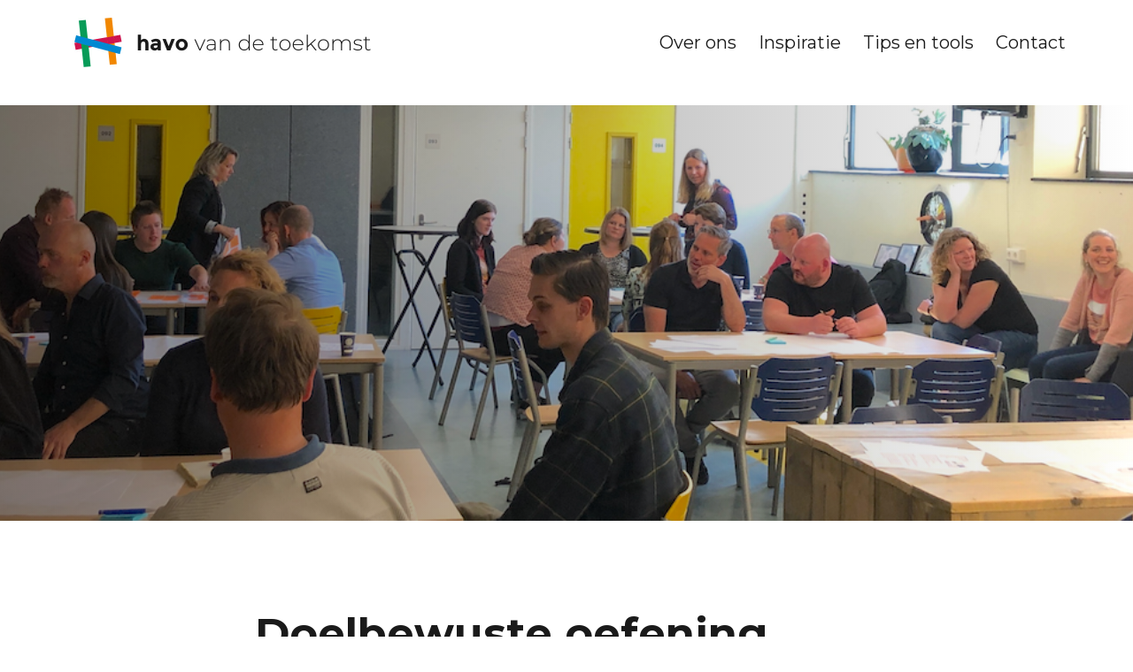

--- FILE ---
content_type: text/html; charset=UTF-8
request_url: https://havovandetoekomst.nl/doelbewust-oefenen-2022-2023/
body_size: 14235
content:
<!doctype html>
<html lang="nl-NL">
<head>
	
	<meta charset="UTF-8">
	<meta name="viewport" content="width=device-width, initial-scale=1, maximum-scale=5, viewport-fit=cover">
	<link rel="profile" href="https://gmpg.org/xfn/11">

	<title>Doelbewust oefenen &#8211; 2022-2023 &#8211; Havo van de toekomst</title>
<meta name='robots' content='max-image-preview:large' />
<link rel='dns-prefetch' href='//www.googletagmanager.com' />
<link rel='dns-prefetch' href='//fonts.googleapis.com' />
<link rel="alternate" type="application/rss+xml" title="Havo van de toekomst &raquo; feed" href="https://havovandetoekomst.nl/feed/" />
<link rel="alternate" type="application/rss+xml" title="Havo van de toekomst &raquo; reactiesfeed" href="https://havovandetoekomst.nl/comments/feed/" />
<link rel='stylesheet' id='blocksy-dynamic-global-css' href='https://havovandetoekomst.nl/wp-content/uploads/blocksy/css/global.css?ver=78139' media='all' />
<link rel='stylesheet' id='wp-block-library-css' href='https://havovandetoekomst.nl/wp-includes/css/dist/block-library/style.min.css?ver=6.3.7' media='all' />
<style id='wp-block-library-inline-css'>

	.wp-block-quote.is-style-quote-one, body .editor-styles-wrapper .wp-block-quote.is-style-quote-one {
		--padding: 0;
		border-left: none;
	}
	
	.wp-block-quote.is-style-quote-one p, .editor-styles-wrapper .wp-block-quote.is-style-quote-one p {
		z-index: 1;
		position: relative;
	}
	
	.wp-block-quote.is-style-quote-one p::before, .editor-styles-wrapper .wp-block-quote.is-style-quote-one p::before {
		position: absolute;
		content: "";
		width: 20px;
		height: 100%;
		top: 0%;
		bottom: auto;
		transform: rotate(-8deg);
		background: #cdebde;
		z-index: -1;
	}
	
	.wp-block-quote.is-style-quote-one p::after, .editor-styles-wrapper .wp-block-quote.is-style-quote-one p::after {
		position: absolute;
		content: "";
		width: 20px;
		height: 100%;
		top: 0%;
		right: 20px;
		bottom: auto;
		transform: rotate(-8deg);
		background: #FCE7CB;
		z-index: -1;
	}

	.wp-block-quote.is-style-quote-two, body .editor-styles-wrapper .wp-block-quote.is-style-quote-two {
		--padding: 0;
		border-left: none;
	}
	
	.wp-block-quote.is-style-quote-two p, .editor-styles-wrapper .wp-block-quote.is-style-quote-two p {
		z-index: 1;
		position: relative;
	}
	
	.wp-block-quote.is-style-quote-two p::before, .editor-styles-wrapper .wp-block-quote.is-style-quote-two p::before {
		position: absolute;
		content: "";
		width: 20px;
		height: 100%;
		top: 0%;
		bottom: auto;
		transform: rotate(-8deg);
		background: #cdebde;
		z-index: -1;
	}
</style>
<link rel='stylesheet' id='ugb-style-css-v2-css' href='https://havovandetoekomst.nl/wp-content/plugins/stackable-ultimate-gutenberg-blocks-premium/dist/deprecated/frontend_blocks_deprecated_v2.css?ver=3.11.4' media='all' />
<style id='ugb-style-css-v2-inline-css'>
:root {--stk-block-width-default-detected: 1230px;}
:root {
			--content-width: 1230px;
		}
</style>
<link rel='stylesheet' id='ugb-style-css-premium-v2-css' href='https://havovandetoekomst.nl/wp-content/plugins/stackable-ultimate-gutenberg-blocks-premium/dist/deprecated/frontend_blocks_deprecated_v2__premium_only.css?ver=3.11.4' media='all' />
<style id='global-styles-inline-css'>
body{--wp--preset--color--black: #000000;--wp--preset--color--cyan-bluish-gray: #abb8c3;--wp--preset--color--white: #ffffff;--wp--preset--color--pale-pink: #f78da7;--wp--preset--color--vivid-red: #cf2e2e;--wp--preset--color--luminous-vivid-orange: #ff6900;--wp--preset--color--luminous-vivid-amber: #fcb900;--wp--preset--color--light-green-cyan: #7bdcb5;--wp--preset--color--vivid-green-cyan: #00d084;--wp--preset--color--pale-cyan-blue: #8ed1fc;--wp--preset--color--vivid-cyan-blue: #0693e3;--wp--preset--color--vivid-purple: #9b51e0;--wp--preset--color--palette-color-1: var(--paletteColor1, #009f55);--wp--preset--color--palette-color-2: var(--paletteColor2, #1a1a1a);--wp--preset--color--palette-color-3: var(--paletteColor3, #666666);--wp--preset--color--palette-color-4: var(--paletteColor4, #0089d1);--wp--preset--color--palette-color-5: var(--paletteColor5, #ffffff);--wp--preset--color--palette-color-6: var(--paletteColor6, #f2f5f7);--wp--preset--color--palette-color-7: var(--paletteColor7, #FAFBFC);--wp--preset--color--palette-color-8: var(--paletteColor8, #ffffff);--wp--preset--gradient--vivid-cyan-blue-to-vivid-purple: linear-gradient(135deg,rgba(6,147,227,1) 0%,rgb(155,81,224) 100%);--wp--preset--gradient--light-green-cyan-to-vivid-green-cyan: linear-gradient(135deg,rgb(122,220,180) 0%,rgb(0,208,130) 100%);--wp--preset--gradient--luminous-vivid-amber-to-luminous-vivid-orange: linear-gradient(135deg,rgba(252,185,0,1) 0%,rgba(255,105,0,1) 100%);--wp--preset--gradient--luminous-vivid-orange-to-vivid-red: linear-gradient(135deg,rgba(255,105,0,1) 0%,rgb(207,46,46) 100%);--wp--preset--gradient--very-light-gray-to-cyan-bluish-gray: linear-gradient(135deg,rgb(238,238,238) 0%,rgb(169,184,195) 100%);--wp--preset--gradient--cool-to-warm-spectrum: linear-gradient(135deg,rgb(74,234,220) 0%,rgb(151,120,209) 20%,rgb(207,42,186) 40%,rgb(238,44,130) 60%,rgb(251,105,98) 80%,rgb(254,248,76) 100%);--wp--preset--gradient--blush-light-purple: linear-gradient(135deg,rgb(255,206,236) 0%,rgb(152,150,240) 100%);--wp--preset--gradient--blush-bordeaux: linear-gradient(135deg,rgb(254,205,165) 0%,rgb(254,45,45) 50%,rgb(107,0,62) 100%);--wp--preset--gradient--luminous-dusk: linear-gradient(135deg,rgb(255,203,112) 0%,rgb(199,81,192) 50%,rgb(65,88,208) 100%);--wp--preset--gradient--pale-ocean: linear-gradient(135deg,rgb(255,245,203) 0%,rgb(182,227,212) 50%,rgb(51,167,181) 100%);--wp--preset--gradient--electric-grass: linear-gradient(135deg,rgb(202,248,128) 0%,rgb(113,206,126) 100%);--wp--preset--gradient--midnight: linear-gradient(135deg,rgb(2,3,129) 0%,rgb(40,116,252) 100%);--wp--preset--gradient--juicy-peach: linear-gradient(to right, #ffecd2 0%, #fcb69f 100%);--wp--preset--gradient--young-passion: linear-gradient(to right, #ff8177 0%, #ff867a 0%, #ff8c7f 21%, #f99185 52%, #cf556c 78%, #b12a5b 100%);--wp--preset--gradient--true-sunset: linear-gradient(to right, #fa709a 0%, #fee140 100%);--wp--preset--gradient--morpheus-den: linear-gradient(to top, #30cfd0 0%, #330867 100%);--wp--preset--gradient--plum-plate: linear-gradient(135deg, #667eea 0%, #764ba2 100%);--wp--preset--gradient--aqua-splash: linear-gradient(15deg, #13547a 0%, #80d0c7 100%);--wp--preset--gradient--love-kiss: linear-gradient(to top, #ff0844 0%, #ffb199 100%);--wp--preset--gradient--new-retrowave: linear-gradient(to top, #3b41c5 0%, #a981bb 49%, #ffc8a9 100%);--wp--preset--gradient--plum-bath: linear-gradient(to top, #cc208e 0%, #6713d2 100%);--wp--preset--gradient--high-flight: linear-gradient(to right, #0acffe 0%, #495aff 100%);--wp--preset--gradient--teen-party: linear-gradient(-225deg, #FF057C 0%, #8D0B93 50%, #321575 100%);--wp--preset--gradient--fabled-sunset: linear-gradient(-225deg, #231557 0%, #44107A 29%, #FF1361 67%, #FFF800 100%);--wp--preset--gradient--arielle-smile: radial-gradient(circle 248px at center, #16d9e3 0%, #30c7ec 47%, #46aef7 100%);--wp--preset--gradient--itmeo-branding: linear-gradient(180deg, #2af598 0%, #009efd 100%);--wp--preset--gradient--deep-blue: linear-gradient(to right, #6a11cb 0%, #2575fc 100%);--wp--preset--gradient--strong-bliss: linear-gradient(to right, #f78ca0 0%, #f9748f 19%, #fd868c 60%, #fe9a8b 100%);--wp--preset--gradient--sweet-period: linear-gradient(to top, #3f51b1 0%, #5a55ae 13%, #7b5fac 25%, #8f6aae 38%, #a86aa4 50%, #cc6b8e 62%, #f18271 75%, #f3a469 87%, #f7c978 100%);--wp--preset--gradient--purple-division: linear-gradient(to top, #7028e4 0%, #e5b2ca 100%);--wp--preset--gradient--cold-evening: linear-gradient(to top, #0c3483 0%, #a2b6df 100%, #6b8cce 100%, #a2b6df 100%);--wp--preset--gradient--mountain-rock: linear-gradient(to right, #868f96 0%, #596164 100%);--wp--preset--gradient--desert-hump: linear-gradient(to top, #c79081 0%, #dfa579 100%);--wp--preset--gradient--ethernal-constance: linear-gradient(to top, #09203f 0%, #537895 100%);--wp--preset--gradient--happy-memories: linear-gradient(-60deg, #ff5858 0%, #f09819 100%);--wp--preset--gradient--grown-early: linear-gradient(to top, #0ba360 0%, #3cba92 100%);--wp--preset--gradient--morning-salad: linear-gradient(-225deg, #B7F8DB 0%, #50A7C2 100%);--wp--preset--gradient--night-call: linear-gradient(-225deg, #AC32E4 0%, #7918F2 48%, #4801FF 100%);--wp--preset--gradient--mind-crawl: linear-gradient(-225deg, #473B7B 0%, #3584A7 51%, #30D2BE 100%);--wp--preset--gradient--angel-care: linear-gradient(-225deg, #FFE29F 0%, #FFA99F 48%, #FF719A 100%);--wp--preset--gradient--juicy-cake: linear-gradient(to top, #e14fad 0%, #f9d423 100%);--wp--preset--gradient--rich-metal: linear-gradient(to right, #d7d2cc 0%, #304352 100%);--wp--preset--gradient--mole-hall: linear-gradient(-20deg, #616161 0%, #9bc5c3 100%);--wp--preset--gradient--cloudy-knoxville: linear-gradient(120deg, #fdfbfb 0%, #ebedee 100%);--wp--preset--gradient--soft-grass: linear-gradient(to top, #c1dfc4 0%, #deecdd 100%);--wp--preset--gradient--saint-petersburg: linear-gradient(135deg, #f5f7fa 0%, #c3cfe2 100%);--wp--preset--gradient--everlasting-sky: linear-gradient(135deg, #fdfcfb 0%, #e2d1c3 100%);--wp--preset--gradient--kind-steel: linear-gradient(-20deg, #e9defa 0%, #fbfcdb 100%);--wp--preset--gradient--over-sun: linear-gradient(60deg, #abecd6 0%, #fbed96 100%);--wp--preset--gradient--premium-white: linear-gradient(to top, #d5d4d0 0%, #d5d4d0 1%, #eeeeec 31%, #efeeec 75%, #e9e9e7 100%);--wp--preset--gradient--clean-mirror: linear-gradient(45deg, #93a5cf 0%, #e4efe9 100%);--wp--preset--gradient--wild-apple: linear-gradient(to top, #d299c2 0%, #fef9d7 100%);--wp--preset--gradient--snow-again: linear-gradient(to top, #e6e9f0 0%, #eef1f5 100%);--wp--preset--gradient--confident-cloud: linear-gradient(to top, #dad4ec 0%, #dad4ec 1%, #f3e7e9 100%);--wp--preset--gradient--glass-water: linear-gradient(to top, #dfe9f3 0%, white 100%);--wp--preset--gradient--perfect-white: linear-gradient(-225deg, #E3FDF5 0%, #FFE6FA 100%);--wp--preset--font-size--small: 13px;--wp--preset--font-size--medium: 20px;--wp--preset--font-size--large: 36px;--wp--preset--font-size--x-large: 42px;--wp--preset--spacing--20: 0.44rem;--wp--preset--spacing--30: 0.67rem;--wp--preset--spacing--40: 1rem;--wp--preset--spacing--50: 1.5rem;--wp--preset--spacing--60: 2.25rem;--wp--preset--spacing--70: 3.38rem;--wp--preset--spacing--80: 5.06rem;--wp--preset--shadow--natural: 6px 6px 9px rgba(0, 0, 0, 0.2);--wp--preset--shadow--deep: 12px 12px 50px rgba(0, 0, 0, 0.4);--wp--preset--shadow--sharp: 6px 6px 0px rgba(0, 0, 0, 0.2);--wp--preset--shadow--outlined: 6px 6px 0px -3px rgba(255, 255, 255, 1), 6px 6px rgba(0, 0, 0, 1);--wp--preset--shadow--crisp: 6px 6px 0px rgba(0, 0, 0, 1);}body { margin: 0;--wp--style--global--content-size: var(--block-max-width);--wp--style--global--wide-size: var(--block-wide-max-width); }.wp-site-blocks > .alignleft { float: left; margin-right: 2em; }.wp-site-blocks > .alignright { float: right; margin-left: 2em; }.wp-site-blocks > .aligncenter { justify-content: center; margin-left: auto; margin-right: auto; }:where(.wp-site-blocks) > * { margin-block-start: var(--content-spacing); margin-block-end: 0; }:where(.wp-site-blocks) > :first-child:first-child { margin-block-start: 0; }:where(.wp-site-blocks) > :last-child:last-child { margin-block-end: 0; }body { --wp--style--block-gap: var(--content-spacing); }:where(body .is-layout-flow)  > :first-child:first-child{margin-block-start: 0;}:where(body .is-layout-flow)  > :last-child:last-child{margin-block-end: 0;}:where(body .is-layout-flow)  > *{margin-block-start: var(--content-spacing);margin-block-end: 0;}:where(body .is-layout-constrained)  > :first-child:first-child{margin-block-start: 0;}:where(body .is-layout-constrained)  > :last-child:last-child{margin-block-end: 0;}:where(body .is-layout-constrained)  > *{margin-block-start: var(--content-spacing);margin-block-end: 0;}:where(body .is-layout-flex) {gap: var(--content-spacing);}:where(body .is-layout-grid) {gap: var(--content-spacing);}body .is-layout-flow > .alignleft{float: left;margin-inline-start: 0;margin-inline-end: 2em;}body .is-layout-flow > .alignright{float: right;margin-inline-start: 2em;margin-inline-end: 0;}body .is-layout-flow > .aligncenter{margin-left: auto !important;margin-right: auto !important;}body .is-layout-constrained > .alignleft{float: left;margin-inline-start: 0;margin-inline-end: 2em;}body .is-layout-constrained > .alignright{float: right;margin-inline-start: 2em;margin-inline-end: 0;}body .is-layout-constrained > .aligncenter{margin-left: auto !important;margin-right: auto !important;}body .is-layout-constrained > :where(:not(.alignleft):not(.alignright):not(.alignfull)){max-width: var(--wp--style--global--content-size);margin-left: auto !important;margin-right: auto !important;}body .is-layout-constrained > .alignwide{max-width: var(--wp--style--global--wide-size);}body .is-layout-flex{display: flex;}body .is-layout-flex{flex-wrap: wrap;align-items: center;}body .is-layout-flex > *{margin: 0;}body .is-layout-grid{display: grid;}body .is-layout-grid > *{margin: 0;}body{padding-top: 0px;padding-right: 0px;padding-bottom: 0px;padding-left: 0px;}.has-black-color{color: var(--wp--preset--color--black) !important;}.has-cyan-bluish-gray-color{color: var(--wp--preset--color--cyan-bluish-gray) !important;}.has-white-color{color: var(--wp--preset--color--white) !important;}.has-pale-pink-color{color: var(--wp--preset--color--pale-pink) !important;}.has-vivid-red-color{color: var(--wp--preset--color--vivid-red) !important;}.has-luminous-vivid-orange-color{color: var(--wp--preset--color--luminous-vivid-orange) !important;}.has-luminous-vivid-amber-color{color: var(--wp--preset--color--luminous-vivid-amber) !important;}.has-light-green-cyan-color{color: var(--wp--preset--color--light-green-cyan) !important;}.has-vivid-green-cyan-color{color: var(--wp--preset--color--vivid-green-cyan) !important;}.has-pale-cyan-blue-color{color: var(--wp--preset--color--pale-cyan-blue) !important;}.has-vivid-cyan-blue-color{color: var(--wp--preset--color--vivid-cyan-blue) !important;}.has-vivid-purple-color{color: var(--wp--preset--color--vivid-purple) !important;}.has-palette-color-1-color{color: var(--wp--preset--color--palette-color-1) !important;}.has-palette-color-2-color{color: var(--wp--preset--color--palette-color-2) !important;}.has-palette-color-3-color{color: var(--wp--preset--color--palette-color-3) !important;}.has-palette-color-4-color{color: var(--wp--preset--color--palette-color-4) !important;}.has-palette-color-5-color{color: var(--wp--preset--color--palette-color-5) !important;}.has-palette-color-6-color{color: var(--wp--preset--color--palette-color-6) !important;}.has-palette-color-7-color{color: var(--wp--preset--color--palette-color-7) !important;}.has-palette-color-8-color{color: var(--wp--preset--color--palette-color-8) !important;}.has-black-background-color{background-color: var(--wp--preset--color--black) !important;}.has-cyan-bluish-gray-background-color{background-color: var(--wp--preset--color--cyan-bluish-gray) !important;}.has-white-background-color{background-color: var(--wp--preset--color--white) !important;}.has-pale-pink-background-color{background-color: var(--wp--preset--color--pale-pink) !important;}.has-vivid-red-background-color{background-color: var(--wp--preset--color--vivid-red) !important;}.has-luminous-vivid-orange-background-color{background-color: var(--wp--preset--color--luminous-vivid-orange) !important;}.has-luminous-vivid-amber-background-color{background-color: var(--wp--preset--color--luminous-vivid-amber) !important;}.has-light-green-cyan-background-color{background-color: var(--wp--preset--color--light-green-cyan) !important;}.has-vivid-green-cyan-background-color{background-color: var(--wp--preset--color--vivid-green-cyan) !important;}.has-pale-cyan-blue-background-color{background-color: var(--wp--preset--color--pale-cyan-blue) !important;}.has-vivid-cyan-blue-background-color{background-color: var(--wp--preset--color--vivid-cyan-blue) !important;}.has-vivid-purple-background-color{background-color: var(--wp--preset--color--vivid-purple) !important;}.has-palette-color-1-background-color{background-color: var(--wp--preset--color--palette-color-1) !important;}.has-palette-color-2-background-color{background-color: var(--wp--preset--color--palette-color-2) !important;}.has-palette-color-3-background-color{background-color: var(--wp--preset--color--palette-color-3) !important;}.has-palette-color-4-background-color{background-color: var(--wp--preset--color--palette-color-4) !important;}.has-palette-color-5-background-color{background-color: var(--wp--preset--color--palette-color-5) !important;}.has-palette-color-6-background-color{background-color: var(--wp--preset--color--palette-color-6) !important;}.has-palette-color-7-background-color{background-color: var(--wp--preset--color--palette-color-7) !important;}.has-palette-color-8-background-color{background-color: var(--wp--preset--color--palette-color-8) !important;}.has-black-border-color{border-color: var(--wp--preset--color--black) !important;}.has-cyan-bluish-gray-border-color{border-color: var(--wp--preset--color--cyan-bluish-gray) !important;}.has-white-border-color{border-color: var(--wp--preset--color--white) !important;}.has-pale-pink-border-color{border-color: var(--wp--preset--color--pale-pink) !important;}.has-vivid-red-border-color{border-color: var(--wp--preset--color--vivid-red) !important;}.has-luminous-vivid-orange-border-color{border-color: var(--wp--preset--color--luminous-vivid-orange) !important;}.has-luminous-vivid-amber-border-color{border-color: var(--wp--preset--color--luminous-vivid-amber) !important;}.has-light-green-cyan-border-color{border-color: var(--wp--preset--color--light-green-cyan) !important;}.has-vivid-green-cyan-border-color{border-color: var(--wp--preset--color--vivid-green-cyan) !important;}.has-pale-cyan-blue-border-color{border-color: var(--wp--preset--color--pale-cyan-blue) !important;}.has-vivid-cyan-blue-border-color{border-color: var(--wp--preset--color--vivid-cyan-blue) !important;}.has-vivid-purple-border-color{border-color: var(--wp--preset--color--vivid-purple) !important;}.has-palette-color-1-border-color{border-color: var(--wp--preset--color--palette-color-1) !important;}.has-palette-color-2-border-color{border-color: var(--wp--preset--color--palette-color-2) !important;}.has-palette-color-3-border-color{border-color: var(--wp--preset--color--palette-color-3) !important;}.has-palette-color-4-border-color{border-color: var(--wp--preset--color--palette-color-4) !important;}.has-palette-color-5-border-color{border-color: var(--wp--preset--color--palette-color-5) !important;}.has-palette-color-6-border-color{border-color: var(--wp--preset--color--palette-color-6) !important;}.has-palette-color-7-border-color{border-color: var(--wp--preset--color--palette-color-7) !important;}.has-palette-color-8-border-color{border-color: var(--wp--preset--color--palette-color-8) !important;}.has-vivid-cyan-blue-to-vivid-purple-gradient-background{background: var(--wp--preset--gradient--vivid-cyan-blue-to-vivid-purple) !important;}.has-light-green-cyan-to-vivid-green-cyan-gradient-background{background: var(--wp--preset--gradient--light-green-cyan-to-vivid-green-cyan) !important;}.has-luminous-vivid-amber-to-luminous-vivid-orange-gradient-background{background: var(--wp--preset--gradient--luminous-vivid-amber-to-luminous-vivid-orange) !important;}.has-luminous-vivid-orange-to-vivid-red-gradient-background{background: var(--wp--preset--gradient--luminous-vivid-orange-to-vivid-red) !important;}.has-very-light-gray-to-cyan-bluish-gray-gradient-background{background: var(--wp--preset--gradient--very-light-gray-to-cyan-bluish-gray) !important;}.has-cool-to-warm-spectrum-gradient-background{background: var(--wp--preset--gradient--cool-to-warm-spectrum) !important;}.has-blush-light-purple-gradient-background{background: var(--wp--preset--gradient--blush-light-purple) !important;}.has-blush-bordeaux-gradient-background{background: var(--wp--preset--gradient--blush-bordeaux) !important;}.has-luminous-dusk-gradient-background{background: var(--wp--preset--gradient--luminous-dusk) !important;}.has-pale-ocean-gradient-background{background: var(--wp--preset--gradient--pale-ocean) !important;}.has-electric-grass-gradient-background{background: var(--wp--preset--gradient--electric-grass) !important;}.has-midnight-gradient-background{background: var(--wp--preset--gradient--midnight) !important;}.has-juicy-peach-gradient-background{background: var(--wp--preset--gradient--juicy-peach) !important;}.has-young-passion-gradient-background{background: var(--wp--preset--gradient--young-passion) !important;}.has-true-sunset-gradient-background{background: var(--wp--preset--gradient--true-sunset) !important;}.has-morpheus-den-gradient-background{background: var(--wp--preset--gradient--morpheus-den) !important;}.has-plum-plate-gradient-background{background: var(--wp--preset--gradient--plum-plate) !important;}.has-aqua-splash-gradient-background{background: var(--wp--preset--gradient--aqua-splash) !important;}.has-love-kiss-gradient-background{background: var(--wp--preset--gradient--love-kiss) !important;}.has-new-retrowave-gradient-background{background: var(--wp--preset--gradient--new-retrowave) !important;}.has-plum-bath-gradient-background{background: var(--wp--preset--gradient--plum-bath) !important;}.has-high-flight-gradient-background{background: var(--wp--preset--gradient--high-flight) !important;}.has-teen-party-gradient-background{background: var(--wp--preset--gradient--teen-party) !important;}.has-fabled-sunset-gradient-background{background: var(--wp--preset--gradient--fabled-sunset) !important;}.has-arielle-smile-gradient-background{background: var(--wp--preset--gradient--arielle-smile) !important;}.has-itmeo-branding-gradient-background{background: var(--wp--preset--gradient--itmeo-branding) !important;}.has-deep-blue-gradient-background{background: var(--wp--preset--gradient--deep-blue) !important;}.has-strong-bliss-gradient-background{background: var(--wp--preset--gradient--strong-bliss) !important;}.has-sweet-period-gradient-background{background: var(--wp--preset--gradient--sweet-period) !important;}.has-purple-division-gradient-background{background: var(--wp--preset--gradient--purple-division) !important;}.has-cold-evening-gradient-background{background: var(--wp--preset--gradient--cold-evening) !important;}.has-mountain-rock-gradient-background{background: var(--wp--preset--gradient--mountain-rock) !important;}.has-desert-hump-gradient-background{background: var(--wp--preset--gradient--desert-hump) !important;}.has-ethernal-constance-gradient-background{background: var(--wp--preset--gradient--ethernal-constance) !important;}.has-happy-memories-gradient-background{background: var(--wp--preset--gradient--happy-memories) !important;}.has-grown-early-gradient-background{background: var(--wp--preset--gradient--grown-early) !important;}.has-morning-salad-gradient-background{background: var(--wp--preset--gradient--morning-salad) !important;}.has-night-call-gradient-background{background: var(--wp--preset--gradient--night-call) !important;}.has-mind-crawl-gradient-background{background: var(--wp--preset--gradient--mind-crawl) !important;}.has-angel-care-gradient-background{background: var(--wp--preset--gradient--angel-care) !important;}.has-juicy-cake-gradient-background{background: var(--wp--preset--gradient--juicy-cake) !important;}.has-rich-metal-gradient-background{background: var(--wp--preset--gradient--rich-metal) !important;}.has-mole-hall-gradient-background{background: var(--wp--preset--gradient--mole-hall) !important;}.has-cloudy-knoxville-gradient-background{background: var(--wp--preset--gradient--cloudy-knoxville) !important;}.has-soft-grass-gradient-background{background: var(--wp--preset--gradient--soft-grass) !important;}.has-saint-petersburg-gradient-background{background: var(--wp--preset--gradient--saint-petersburg) !important;}.has-everlasting-sky-gradient-background{background: var(--wp--preset--gradient--everlasting-sky) !important;}.has-kind-steel-gradient-background{background: var(--wp--preset--gradient--kind-steel) !important;}.has-over-sun-gradient-background{background: var(--wp--preset--gradient--over-sun) !important;}.has-premium-white-gradient-background{background: var(--wp--preset--gradient--premium-white) !important;}.has-clean-mirror-gradient-background{background: var(--wp--preset--gradient--clean-mirror) !important;}.has-wild-apple-gradient-background{background: var(--wp--preset--gradient--wild-apple) !important;}.has-snow-again-gradient-background{background: var(--wp--preset--gradient--snow-again) !important;}.has-confident-cloud-gradient-background{background: var(--wp--preset--gradient--confident-cloud) !important;}.has-glass-water-gradient-background{background: var(--wp--preset--gradient--glass-water) !important;}.has-perfect-white-gradient-background{background: var(--wp--preset--gradient--perfect-white) !important;}.has-small-font-size{font-size: var(--wp--preset--font-size--small) !important;}.has-medium-font-size{font-size: var(--wp--preset--font-size--medium) !important;}.has-large-font-size{font-size: var(--wp--preset--font-size--large) !important;}.has-x-large-font-size{font-size: var(--wp--preset--font-size--x-large) !important;}
.wp-block-navigation a:where(:not(.wp-element-button)){color: inherit;}
.wp-block-pullquote{font-size: 1.5em;line-height: 1.6;}
</style>
<link rel='stylesheet' id='search-filter-plugin-styles-css' href='https://havovandetoekomst.nl/wp-content/plugins/search-filter-pro/public/assets/css/search-filter.min.css?ver=2.5.16' media='all' />
<link rel='stylesheet' id='child-theme-css-css' href='https://havovandetoekomst.nl/wp-content/themes/blocksy-child/style.css?ver=6.3.7' media='all' />
<link rel='stylesheet' id='icomoon-css' href='https://havovandetoekomst.nl/wp-content/themes/blocksy-child/assets/icomoon/style.css?ver=6.3.7' media='all' />
<link rel='stylesheet' id='swiper-carousel-css' href='https://havovandetoekomst.nl/wp-content/themes/blocksy-child/assets/swiper/swiper-bundle.min.css?ver=6.3.7' media='all' />
<link rel='stylesheet' id='fancybox-css' href='https://havovandetoekomst.nl/wp-content/themes/blocksy-child/assets/fancybox/jquery.fancybox.min.css?ver=6.3.7' media='all' />
<link rel='stylesheet' id='blocksy-fonts-font-source-google-css' href='https://fonts.googleapis.com/css2?family=Montserrat:wght@400;500;600;700&#038;display=swap' media='all' />
<link rel='stylesheet' id='ct-main-styles-css' href='https://havovandetoekomst.nl/wp-content/themes/blocksy/static/bundle/main.min.css?ver=1.9.4' media='all' />
<link rel='stylesheet' id='ct-page-title-styles-css' href='https://havovandetoekomst.nl/wp-content/themes/blocksy/static/bundle/page-title.min.css?ver=1.9.4' media='all' />
<link rel='stylesheet' id='ct-stackable-styles-css' href='https://havovandetoekomst.nl/wp-content/themes/blocksy/static/bundle/stackable.min.css?ver=1.9.4' media='all' />
<script id='ugb-block-frontend-js-v2-js-extra'>
var stackable = {"restUrl":"https:\/\/havovandetoekomst.nl\/wp-json\/"};
</script>
<script src='https://havovandetoekomst.nl/wp-content/plugins/stackable-ultimate-gutenberg-blocks-premium/dist/deprecated/frontend_blocks_deprecated_v2.js?ver=3.11.4' id='ugb-block-frontend-js-v2-js'></script>
<script src='https://havovandetoekomst.nl/wp-content/plugins/stackable-ultimate-gutenberg-blocks-premium/dist/deprecated/frontend_blocks_deprecated_v2__premium_only.js?ver=3.11.4' id='ugb-block-frontend-js-premium-v2-js'></script>
<script src='https://havovandetoekomst.nl/wp-includes/js/jquery/jquery.min.js?ver=3.7.0' id='jquery-core-js'></script>
<script src='https://havovandetoekomst.nl/wp-includes/js/jquery/jquery-migrate.min.js?ver=3.4.1' id='jquery-migrate-js'></script>
<script id='search-filter-plugin-build-js-extra'>
var SF_LDATA = {"ajax_url":"https:\/\/havovandetoekomst.nl\/wp-admin\/admin-ajax.php","home_url":"https:\/\/havovandetoekomst.nl\/","extensions":[]};
</script>
<script src='https://havovandetoekomst.nl/wp-content/plugins/search-filter-pro/public/assets/js/search-filter-build.min.js?ver=2.5.16' id='search-filter-plugin-build-js'></script>
<script src='https://havovandetoekomst.nl/wp-content/plugins/search-filter-pro/public/assets/js/chosen.jquery.min.js?ver=2.5.16' id='search-filter-plugin-chosen-js'></script>

<!-- Google Analytics snippet toegevoegd door Site Kit -->
<script src='https://www.googletagmanager.com/gtag/js?id=GT-MR8NJTN' id='google_gtagjs-js' async></script>
<script id="google_gtagjs-js-after">
window.dataLayer = window.dataLayer || [];function gtag(){dataLayer.push(arguments);}
gtag('set', 'linker', {"domains":["havovandetoekomst.nl"]} );
gtag("js", new Date());
gtag("set", "developer_id.dZTNiMT", true);
gtag("config", "GT-MR8NJTN");
</script>

<!-- Einde Google Analytics snippet toegevoegd door Site Kit -->
<link rel="https://api.w.org/" href="https://havovandetoekomst.nl/wp-json/" /><link rel="alternate" type="application/json" href="https://havovandetoekomst.nl/wp-json/wp/v2/pages/2809" /><link rel="EditURI" type="application/rsd+xml" title="RSD" href="https://havovandetoekomst.nl/xmlrpc.php?rsd" />
<meta name="generator" content="WordPress 6.3.7" />
<link rel="canonical" href="https://havovandetoekomst.nl/doelbewust-oefenen-2022-2023/" />
<link rel='shortlink' href='https://havovandetoekomst.nl/?p=2809' />
<link rel="alternate" type="application/json+oembed" href="https://havovandetoekomst.nl/wp-json/oembed/1.0/embed?url=https%3A%2F%2Fhavovandetoekomst.nl%2Fdoelbewust-oefenen-2022-2023%2F" />
<link rel="alternate" type="text/xml+oembed" href="https://havovandetoekomst.nl/wp-json/oembed/1.0/embed?url=https%3A%2F%2Fhavovandetoekomst.nl%2Fdoelbewust-oefenen-2022-2023%2F&#038;format=xml" />
<meta name="generator" content="Site Kit by Google 1.109.0" /><noscript><link rel='stylesheet' href='https://havovandetoekomst.nl/wp-content/themes/blocksy/static/bundle/no-scripts.min.css' type='text/css'></noscript>
<style id="ct-main-styles-inline-css">[data-prefix="single_page"] .entry-header .page-title {--fontSize:32px;} [data-prefix="single_page"] .entry-header .entry-meta {--fontWeight:600;--textTransform:uppercase;--fontSize:12px;--lineHeight:1.3;} [data-prefix="single_page"] .hero-section[data-type="type-1"] {--alignment:left;--margin-bottom:0px;}@media (max-width: 999.98px) {[data-prefix="single_page"] .entry-header .page-title {--fontSize:30px;}}@media (max-width: 689.98px) {[data-prefix="single_page"] .entry-header .page-title {--fontSize:25px;}}</style>
<style>.recentcomments a{display:inline !important;padding:0 !important;margin:0 !important;}</style><link rel="icon" href="https://havovandetoekomst.nl/wp-content/uploads/2021/02/cropped-LOGO-HVDT@2x-32x32.jpg" sizes="32x32" />
<link rel="icon" href="https://havovandetoekomst.nl/wp-content/uploads/2021/02/cropped-LOGO-HVDT@2x-192x192.jpg" sizes="192x192" />
<link rel="apple-touch-icon" href="https://havovandetoekomst.nl/wp-content/uploads/2021/02/cropped-LOGO-HVDT@2x-180x180.jpg" />
<meta name="msapplication-TileImage" content="https://havovandetoekomst.nl/wp-content/uploads/2021/02/cropped-LOGO-HVDT@2x-270x270.jpg" />
		<style id="wp-custom-css">
			#main .clickable-blocks-home .wp-block-ugb-column .ugb-column__item:hover {
    box-shadow: 0 10px 15px 0 rgba(0, 0, 0, 0.3) !important;
}
.homeGreen:hover .ugb-column__item {background-color:#0aad61 !important;}
.homeBlue:hover .ugb-column__item {background-color:#0595e1 !important;}
.homeRed:hover .ugb-column__item {background-color:#e01b59 !important;}

/* blockquote p:before {
    position: absolute;
    content: "";
    width: 20px;
    height:100%;
		top:0%;
    bottom: auto;
    transform: rotate(-8deg) translatez(-1px);
    background: #cdebde;
}

blockquote p:after {
    position: absolute;
    content: "";
    width: 20px;
    height:100%;
		top:0%;
	  right: 20px;
    bottom: auto;
    transform: rotate(-8deg) translatez(-1px);
    background: #FCE7CB;
}
body.home  blockquote p:after {
    position: absolute;
    content: "";
    width: 20px;
    height:100%;
		top:0%;
	  right: 0;
    bottom: auto;
    transform: rotate(-8deg) translatez(-1px);
    background: #FCE7CB;
} */
	

/* -------------------------- */
#main .lateral-lines .ugb-block-content .ugb-heading__title:before{
    position: absolute;
    content: "";
    width: 20px;
    height:100%;
		top:0%;
	  left: 20px;
    bottom: auto;
    transform: rotate(-8deg) translatez(-1px);
    background: #1f9461;
}

#main .lateral-lines .ugb-block-content .ugb-heading__title:after {
    position: absolute;
    content: "";
    width: 20px;
    height:100%;
		top:0%;
	  right: 20px;
    bottom: auto;
    transform: rotate(-8deg) translatez(-1px);
    background: #fd960d;
}
/* ------------------------------ */
blockquote {
	position:relative;
	transform-style: preserve-3d;
	border-left: 0 !important;
	text-align: center;
	margin: 48px 0;
	--padding: 0 !important;
}

blockquote p {
	display: inline-block;
	padding:0 5px;
	font-size: 24px !important;
  color: #222222 !important;
	font-weight:900;
	transform-style: preserve-3d;
}

.wp-block-quote.has-text-align-center {
    --padding: 30px 1em;
    border-top: 0px solid var(--paletteColor1);
    border-bottom: 0px solid var(--paletteColor1);
}

.team-member-inner-div h3 {
	margin-bottom:0px;
}
.team-member-inner-div .subtitle {
    margin-bottom: calc(0.2em + 10px);
	font-style:italic;
	font-size:15px;
}


.current_page_item a, .current-menu-item a {font-weight:bold;}
.entry-header .page-title {
    font-size: 48px;
}

body.archive section.hero-section::before, body.blog section.hero-section::before {
background-image: linear-gradient(90deg,var(--paletteColor2,#1a1a1a) 0%,rgba(26,26,26,0) 100%) !important;
    opacity: 0.5 !important;
	z-index: 2 !important;
}
footer img {max-width: 400px;}
/* slider overons */

@media(min-width:960px) {
	#main-container footer .entry-content h4, #main-container footer .entry-content h5 {margin-top:24px !important;margin-bottom: 35px;}
}

/* header align /over-ons/ page */
#post-1249 > div > div.alignfull.wp-block-ugb-container > div {
	max-width: 1200px!important;
	margin-left: auto;
	margin-right: auto;
}
@media only screen and (min-width: 1000px)  and (max-width: 1400px) {
	
	#post-1249 > div > div.alignfull.wp-block-ugb-container > div {
	width: 90%!important;
  margin-left: auto;
  margin-right: auto;
}	
}
/* ----------------------------- */

.sidebar-related-posts .thumbnail-category-single {
	background-color: rgba(242,249,252,1);
}

body.post-type-archive-tips_tools #main .entries article.sticky {
	background-color: #009F55;
}

.wp-block-media-text .wp-block-media-text__media img {
	border-radius: 12px;
}		</style>
			</head>


<body class="page-template-default page page-id-2809 wp-custom-logo wp-embed-responsive stk--is-blocksy-theme ct-loading" data-link="type-2" data-prefix="single_page" data-header="type-1:sticky" data-footer="type-1" itemscope="itemscope" itemtype="https://schema.org/WebPage" >

<a class="skip-link show-on-focus" href="#main">
	Doorgaan naar artikel</a>

<div class="ct-drawer-canvas"><div id="offcanvas" class="ct-panel ct-header" data-behaviour="right-side" ><div class="ct-panel-inner">
		<div class="ct-panel-actions">
			<button class="ct-toggle-close" data-type="type-1" aria-label="Sluit lade">
				<svg class="ct-icon" width="12" height="12" viewBox="0 0 15 15"><path d="M1 15a1 1 0 01-.71-.29 1 1 0 010-1.41l5.8-5.8-5.8-5.8A1 1 0 011.7.29l5.8 5.8 5.8-5.8a1 1 0 011.41 1.41l-5.8 5.8 5.8 5.8a1 1 0 01-1.41 1.41l-5.8-5.8-5.8 5.8A1 1 0 011 15z"/></svg>
			</button>
		</div>
		<div class="ct-panel-content" data-device="desktop" ></div><div class="ct-panel-content" data-device="mobile" >
<nav
	class="mobile-menu"
	data-id="mobile-menu" data-interaction="click" data-toggle-type="type-1" 	aria-label="Off canvas menu">
	<ul id="menu-main-menu-1" role="menubar"><li class="menu-item menu-item-type-post_type menu-item-object-page menu-item-1309" role="none"><a href="https://havovandetoekomst.nl/over-ons/" class="ct-menu-link" role="menuitem">Over ons</a></li>
<li class="menu-item menu-item-type-post_type menu-item-object-page menu-item-1119" role="none"><a href="https://havovandetoekomst.nl/inspiratie/" class="ct-menu-link" role="menuitem">Inspiratie</a></li>
<li class="menu-item menu-item-type-custom menu-item-object-custom menu-item-1281" role="none"><a href="/tips-en-tools/" class="ct-menu-link" role="menuitem">Tips en tools</a></li>
<li class="menu-item menu-item-type-post_type menu-item-object-page menu-item-311" role="none"><a href="https://havovandetoekomst.nl/contact/" class="ct-menu-link" role="menuitem">Contact</a></li>
</ul></nav>

</div></div></div></div>
<div id="main-container">
	<header id="header" class="ct-header" data-id="type-1" itemscope="" itemtype="https://schema.org/WPHeader" ><div data-device="desktop" ><div class="ct-sticky-container"><div data-sticky="shrink"><div data-row="middle" data-column-set="2" ><div class="ct-container" ><div data-column="start" data-placements="1" ><div data-items="primary" >
<div	class="site-branding"
	data-id="logo" 		itemscope="itemscope" itemtype="https://schema.org/Organization" >

			<a href="https://havovandetoekomst.nl/" class="site-logo-container" rel="home"><img width="672" height="112" src="https://havovandetoekomst.nl/wp-content/uploads/2021/02/LOGO-HVDT@2x.jpg" class="default-logo" alt="Havo van de toekomst" /></a>	
	</div>

</div></div><div data-column="end" data-placements="1" ><div data-items="primary" >
<nav
	id="header-menu-1"
	class="header-menu-1"
	data-id="menu" data-interaction="hover" 	data-menu="type-1"
	data-dropdown="type-1:solid"		data-responsive="no"	itemscope="" itemtype="https://schema.org/SiteNavigationElement" 	aria-label="Header menu">

	<ul id="menu-main-menu" class="menu" role="menubar"><li id="menu-item-1309" class="menu-item menu-item-type-post_type menu-item-object-page menu-item-1309" role="none"><a href="https://havovandetoekomst.nl/over-ons/" class="ct-menu-link" role="menuitem">Over ons</a></li>
<li id="menu-item-1119" class="menu-item menu-item-type-post_type menu-item-object-page menu-item-1119" role="none"><a href="https://havovandetoekomst.nl/inspiratie/" class="ct-menu-link" role="menuitem">Inspiratie</a></li>
<li id="menu-item-1281" class="menu-item menu-item-type-custom menu-item-object-custom menu-item-1281" role="none"><a href="/tips-en-tools/" class="ct-menu-link" role="menuitem">Tips en tools</a></li>
<li id="menu-item-311" class="menu-item menu-item-type-post_type menu-item-object-page menu-item-311" role="none"><a href="https://havovandetoekomst.nl/contact/" class="ct-menu-link" role="menuitem">Contact</a></li>
</ul></nav>

</div></div></div></div></div></div></div><div data-device="mobile" ><div class="ct-sticky-container"><div data-sticky="shrink"><div data-row="middle" data-column-set="2" ><div class="ct-container" ><div data-column="start" data-placements="1" ><div data-items="primary" >
<div	class="site-branding"
	data-id="logo" 		>

			<a href="https://havovandetoekomst.nl/" class="site-logo-container" rel="home"><img width="672" height="112" src="https://havovandetoekomst.nl/wp-content/uploads/2021/02/LOGO-HVDT@2x.jpg" class="default-logo" alt="Havo van de toekomst" /></a>	
	</div>

</div></div><div data-column="end" data-placements="1" ><div data-items="primary" >
<button
	data-toggle-panel="#offcanvas"
	class="ct-header-trigger ct-toggle "
	data-design="simple"
	data-label="right"
	aria-label="Open off canvas"
	data-id="trigger" >

	<span class="ct-label ct-hidden-sm ct-hidden-md ct-hidden-lg">Menu</span>

	<svg
		class="ct-icon"
		width="18" height="14" viewBox="0 0 18 14"
		aria-hidden="true"
		data-type="type-1">

		<rect y="0.00" width="18" height="1.7" rx="1"/>
		<rect y="6.15" width="18" height="1.7" rx="1"/>
		<rect y="12.3" width="18" height="1.7" rx="1"/>
	</svg>
</button>
</div></div></div></div></div></div></div></header>
	<main id="main" class="site-main hfeed" >

		
	<div
		class="ct-container-full"
				data-content="normal"		>

		
		
	<article
		id="post-2809"
		class="post-2809 page type-page status-publish has-post-thumbnail hentry">

		
		
		
		<div class="entry-content">
			
<p><a href="https://havovandetoekomst.nl/wp-admin/edit.php?post_type=page"></a></p>



<div class="alignfull wp-block-ugb-container ugb-container overlay-gradient-hero ugb-b9430c1 ugb-container--v2 ugb-container--design-plain ugb-main-block ugb-main-block--inner-full ugb--has-block-background ugb--has-background-overlay"><style>.ugb-b9430c1 .ugb-inner-block{text-align:left}.ugb-b9430c1.ugb-container{justify-content:flex-start;background-image:url(https://havovandetoekomst.nl/wp-content/uploads/2022/04/Bovenschools-Sdriehoek-1440x350-1.png)}.ugb-b9430c1.ugb-container:before{background-image:linear-gradient(90deg,rgba(255,255,255,0) 0%,rgba(255,255,255,0) 100%);opacity:0.5}@media screen and (min-width:768px){.ugb-b9430c1.ugb-container{margin-top:0px !important;margin-bottom:0px !important;padding-top:0px !important}}@media screen and (min-width:768px) and (max-width:1025px){.ugb-b9430c1-content-wrapper.ugb-container__content-wrapper{width:100% !important}.ugb-b9430c1.ugb-container{margin-top:0px !important;margin-bottom:50px !important;padding-top:50px !important;padding-bottom:30px !important}}@media screen and (max-width:768px){.ugb-b9430c1.ugb-container{margin-top:0px !important;padding-right:18px !important;padding-bottom:10px !important;padding-left:18px !important}}.ugb-b9430c1 > .ugb-inner-block > .ugb-block-content > *{justify-content:center !important}@media screen and (min-width:768px){.ugb-b9430c1 > .ugb-inner-block > .ugb-block-content > *{padding-top:200px !important;padding-bottom:200px !important;padding-right:0px !important;padding-left:0px !important}}@media screen and (min-width:768px) and (max-width:1025px){.ugb-b9430c1 > .ugb-inner-block > .ugb-block-content > *{padding-top:30px !important;padding-right:0px !important;padding-bottom:0px !important;padding-left:0px !important}}@media screen and (max-width:768px){.ugb-b9430c1 > .ugb-inner-block > .ugb-block-content > *{padding-top:0px !important;padding-right:0px !important;padding-bottom:0px !important;padding-left:0px !important}}</style><div class="ugb-inner-block ugb-inner-block--full"><div class="ugb-block-content"><div class="ugb-container__wrapper ugb-b9430c1-wrapper"><div class="ugb-container__side"><div class="ugb-container__content-wrapper ugb-b9430c1-content-wrapper"></div></div></div></div></div></div>



<div class="wp-block-ugb-container ugb-container ugb-1cd4f99 ugb-container--v2 ugb-container--design-basic ugb-main-block"><style>.ugb-1cd4f99-wrapper.ugb-container__wrapper{border-radius:0px !important}@media screen and (min-width:768px){.ugb-1cd4f99-content-wrapper.ugb-container__content-wrapper{width:65% !important}}@media screen and (min-width:768px) and (max-width:1025px){.ugb-1cd4f99-content-wrapper.ugb-container__content-wrapper{width:100% !important}}@media screen and (max-width:768px){.ugb-1cd4f99.ugb-container{margin-right:0px !important;margin-left:0px !important;margin-top:0px !important;margin-bottom:0px !important;padding-top:30px !important;padding-right:0px !important;padding-bottom:30px !important;padding-left:0px !important}}@media screen and (max-width:768px){.ugb-1cd4f99 > .ugb-inner-block > .ugb-block-content > *{padding-top:30px !important;padding-right:0px !important;padding-bottom:0px !important;padding-left:0px !important}}</style><div class="ugb-inner-block"><div class="ugb-block-content"><div class="ugb-container__wrapper ugb-1cd4f99-wrapper ugb--shadow-0"><div class="ugb-container__side"><div class="ugb-container__content-wrapper ugb-1cd4f99-content-wrapper">
<h1 class="wp-block-heading" id="block-ed6bf7fd-7d67-42e4-92ea-052d99ccb822">Doelbewuste oefening</h1>



<p><strong><span style="color: var(--paletteColor2, #1a1a1a);" class="ugb-highlight">In het schooljaar 2022-2023 zijn we binnen het programma Havo van de Toekomst begonnen met een pilot met een vernieuwde methodiek,&nbsp;waarbij&nbsp;de principes van&nbsp;<a rel="noreferrer noopener" href="https://havovandet23856.activehosted.com/index.php?action=social&amp;chash=a5bfc9e07964f8dddeb95fc584cd965d.61&amp;s=118dfae1be91aa48a255077486702bdb&amp;utm_source=ActiveCampaign&amp;utm_medium=email&amp;utm_content=Update+Havo+van+de+Toekomst%0D%0D2C+collega+s+aan+het+woord+en+meer&amp;utm_campaign=E-mailing+5+-+mei+2022" target="_blank">doelbewuste oefening worden toegepast</a>. Ter inspiratie deelden we in de e-mailings een aantal van deze principes. Op deze pagina hebben we die principes verzameld, zodat je het makkelijk in je eigen ontwikkelproces kunt gebruiken!</span></strong></p>



<h2 class="wp-block-heading">1: <strong>Meest effectieve methode om expertise te ontwikkelen</strong></h2>



<p><span style="color: var(--paletteColor2, #1a1a1a);" class="ugb-highlight">De Zweedse onderzoeker Anders Ericsson heeft zijn leven gewijd aan het bestuderen van experts die in hun vakgebied tot de absolute wereldtop behoren: sporters, musici, schakers, artsen, zakenlieden, docenten, enz. Hoe kom het dat deze mensen toppresteerders zijn? Ericsson kwam erachter dat al deze mensen hetzelfde doen: doelbewust oefenen. Individuele verschillen in prestaties zijn een direct gevolg van de hoeveelheid tijd die zij besteden aan doelbewuste oefening.<sup>1</sup></span></p>



<p><span style="color: var(--paletteColor2, #1a1a1a);" class="ugb-highlight">Doelbewuste oefening is “doelgerichte training vanuit een besef wat het doel is en hoe daar naartoe gewerkt moet worden”.<sup>2</sup>&nbsp;Het belangrijkste kenmerk van doelbewuste oefening is “dat je probeert iets te doen wat je nog niet kunt – iets wat je uit je comfortzone haalt – en dat je dat steeds opnieuw oefent, met aandacht voor de manier waarop je dat doet, waar je tekortschiet en hoe je dat kunt verbeteren”.<sup>3</sup></span></p>



<p><span style="color: var(--paletteColor2, #1a1a1a);" class="ugb-highlight">“Het brein is flexibel en training kan vaardigheden creëren die voorheen ontbraken. Leren is een manier om nieuwe vaardigheden te creëren, in plaats van een hulpmiddel om mensen naar het niveau te tillen waarop ze kunnen profiteren van hun aangeboren talent. Leren is geen methode om je aanleg te realiseren, maar een methode om die te ontwikkelen”.<sup>4</sup></span></p>



<ol type="1">
<li class="has-small-font-size"><span style="color: var(--paletteColor3, #666666);" class="ugb-highlight">Ericsson, K. A., Charness, N., Feltovich, P. J., &amp; Hoffman, R. R. (Eds.) (2016).&nbsp;<em>The Cambridge handbook of expertise and expert performance</em>. Cambridge: Cambridge University Press.</span></li>



<li class="has-small-font-size"><span style="color: var(--paletteColor3, #666666);" class="ugb-highlight">Ericsson, K. A., &amp; Pool, R. (2016).&nbsp;<em>Peak: How all of us can achieve extraordinary things&nbsp;</em>(C. Sykora, Vert.; 3e druk)<em>.</em>&nbsp;Uitgeverij Unieboek, Het Spectrum bv., p. 124.&nbsp;</span></li>



<li class="has-small-font-size"><span style="color: var(--paletteColor3, #666666);" class="ugb-highlight">Ericsson, K. A., &amp; Pool, R. (2016).&nbsp;<em>Peak: How all of us can achieve extraordinary things&nbsp;</em>(C. Sykora, Vert.; 3e druk)<em>.</em>&nbsp;Uitgeverij Unieboek, Het Spectrum bv, p. 184.&nbsp;&nbsp;</span></li>



<li class="has-small-font-size"><span style="color: var(--paletteColor3, #666666);" class="ugb-highlight">Ericsson, K. A., &amp; Pool, R. (2016).&nbsp;<em>Peak: How all of us can achieve extraordinary things&nbsp;</em>(C. Sykora, Vert.; 3e druk)<em>.</em>&nbsp;Uitgeverij Unieboek, Het Spectrum bv, p. 20.&nbsp;&nbsp;</span></li>
</ol>



<div class="wp-block-group is-layout-flow wp-block-group-is-layout-flow"></div>



<h2 class="wp-block-heading">2: <strong><strong>Start met het stellen van doelen</strong></strong></h2>



<p><a><span style="color: var(--paletteColor2, #1a1a1a);" class="ugb-highlight">Doelbewuste oefening gaat om het verbeteren van je functioneren, je vaardigheden.<sup>1</sup>&nbsp;Je hebt een duidelijk doel om specifieke onderdelen van je functioneren te verbeteren door doelbewust te oefenen.<sup>1,2</sup>&nbsp;Doelbewuste oefening start dan ook met het stellen van een&nbsp;<strong>verbeterdoel</strong>. Begin dus met het einddoel voor ogen.</span></a><sup><span style="color: var(--paletteColor2, #1a1a1a);" class="ugb-highlight">3</span></sup></p>



<p><span style="color: var(--paletteColor2, #1a1a1a);" class="ugb-highlight">Wat is je gewenste situatie? Stel van hieruit een algemeen verbeterdoel. Deel dit doel op in specifieke, meetbare subdoelen.<sup>1</sup>&nbsp;Bouw het op van makkelijk naar moeilijk en zorg dat je doelen meetbaar zijn. Formulier ze SMART (specifiek, meetbaar, acceptabel, realistisch en tijdgebonden). Door de doelen meetbaar te maken, zul je concreet je vooruitgang zien tijdens het oefenen.<sup>1</sup>&nbsp;Op deze manier kun je stapsgewijs je vaardigheden (door)ontwikkelen.&nbsp;</span></p>



<ol type="1">
<li class="has-small-font-size"><span style="color: var(--paletteColor3, #666666);" class="ugb-highlight">Ericsson, K. A., &amp; Pool, R. (2016).&nbsp;<em>Peak: How all of us can achieve extraordinary things&nbsp;</em>(C. Sykora, Vert.; 3e druk)<em>.</em>&nbsp;Uitgeverij Unieboek, Het Spectrum bv.&nbsp;</span></li>



<li class="has-small-font-size"><span style="color: var(--paletteColor3, #666666);" class="ugb-highlight">Visser, C. (2017).&nbsp;<em>Leren en presteren</em>. Just-in-Time Books.</span></li>



<li class="has-small-font-size"><span style="color: var(--paletteColor3, #666666);" class="ugb-highlight">Covey, S.R (2013).&nbsp;<em>The 7 Habits of Highly Effective People.</em>&nbsp;Simon &amp; Schuster</span></li>
</ol>



<h2 class="wp-block-heading"><strong>3: <strong>Motivatie, concentratie, inspanning en commitment</strong>&nbsp;</strong></h2>



<p><span style="color: var(--paletteColor2, #1a1a1a);" class="ugb-highlight">Doelbewuste oefening vindt plaats “<strong>buiten je comfortzone</strong>&nbsp;en vereist motivatie, <font color="#1a1a1a"><span style="caret-color: rgb(26, 26, 26);">conc</span></font>entratie, inspanning en commitment. Eigenlijk dat je voortdurend probeert om net iets boven je huidige vermogen te presteren. Het vergt dus een bijna-maximale inspanning en dat is meestal niet leuk”.<sup>1</sup>&nbsp;Bij effectief leren horen dus momenten van ongemak en lichte frustratie.<sup>2</sup>&nbsp;Frustratie bij leren is onvermijdelijk en is een standaard onderdeel van je grenzen verleggen.<sup>2,3</sup>&nbsp;Het is dus een goed teken als je groeipijn tijdens het oefenen ervaart: no pain, no gain!<sup>2</sup></span></p>



<p><span style="color: var(--paletteColor2, #1a1a1a);" class="ugb-highlight">Om gemotiveerd te blijven is het belangrijk dat je voortdurend concreet ziet waarin je vooruitgaat, ook al zijn het maar kleine stapjes.<sup>3</sup>&nbsp;Daarom is het ook zo belangrijk om je verbeterdoel op te delen in specifieke, meetbare subdoelen. Vier je succeservaringen, eventueel met een kleine beloning als je een doel hebt bereikt!<sup>1</sup></span></p>



<ol type="1">
<li class="has-small-font-size">Ericsson, K. A., &amp; Pool, R. (2016).&nbsp;<em>Peak: How all of us can achieve extraordinary things&nbsp;</em>(C. Sykora, Vert.; 3e druk)<em>.</em>&nbsp;Uitgeverij Unieboek, Het Spectrum bv., p. 124.</li>



<li class="has-small-font-size">Visser, C. (2017).&nbsp;<em>Leren en presteren</em>. Just-in-Time Books.</li>



<li class="has-small-font-size">Ericsson, K. A., &amp; Pool, R. (2016).&nbsp;<em>Peak: How all of us can achieve extraordinary things&nbsp;</em>(C. Sykora, Vert.; 3e druk)<em>.</em>&nbsp;Uitgeverij Unieboek, Het Spectrum bv.</li>
</ol>



<h2 class="wp-block-heading">4: <strong>De kracht van informatieve feedback</strong></h2>



<p><span style="color: var(--paletteColor2, #1a1a1a);" class="ugb-highlight">Een cruciaal onderdeel van het doelbewuste oefenproces is het krijgen van&nbsp;<strong>informatieve&nbsp;</strong>feedback.<sup>1</sup>&nbsp;Doordat je je verbeterdoelen meetbaar en specifiek hebt omschreven, kun je hierop gerichte feedback ontvangen.<sup>1</sup>&nbsp;Regelmatige feedback op de uitvoering van je oefenen is nodig, zo snel mogelijk na de uitvoering van je oefenactiviteit.<sup>1</sup>&nbsp;Het meest wenselijk is als je informatieve feedback van een expert in jouw (door te) ontwikkelen vaardigheid krijgt.<sup>1</sup>&nbsp;Vraag anders een collega. Bedenk dat er verschillende vormen en bronnen van feedback mogelijk zijn.&nbsp;</span></p>



<p><span style="color: var(--paletteColor2, #1a1a1a);" class="ugb-highlight">Feedback moet informatief zijn, wat betekent dat feedback zo doelgericht, concreet en gedetailleerd mogelijk is. Zorg dat feedback gericht is op progressie (waarin ben je gegroeid) en discrepantie t.o.v. het leerdoel (wat is er nog nodig om het leerdoel te bereiken).<sup>2</sup></span></p>



<p><span style="color: var(--paletteColor2, #1a1a1a);" class="ugb-highlight">Kijk hierbij naar wat het doel is (feed-up), vervolgens hoe het oefenen is verlopen en wat er goed is gegaan, welke vooruitgang is geboekt (feed-back) en tot slot wat er nog nodig is om je doel te halen (feed-forward).<sup>2,3,4</sup>&nbsp;&nbsp;Kortom, je moet concreet uit de voeten kunnen met de feedback die je krijgt, zodat je ook je aanpak bij kunt stellen en concrete aanpassingen kunt toepassen wanneer je de volgende keer oefent.&nbsp;</span></p>



<ol type="1">
<li class="has-small-font-size">Ericsson, K. A., &amp; Pool, R. (2016).&nbsp;<em>Peak: How all of us can achieve extraordinary things&nbsp;</em>(C. Sykora, Vert.; 3e druk)<em>.</em>&nbsp;Uitgeverij Unieboek, Het Spectrum bv.&nbsp;</li>



<li class="has-small-font-size">Voerman, L. &amp; Faber, F. (2019).&nbsp;<em>Didactisch coachen</em>. De Weijer Uitgeverij.</li>



<li class="has-small-font-size">Hattie, J. (2014).&nbsp;<em>Leren zichtbaar maken</em>&nbsp;[Visible Learning for Teachers] (F. Collignon, Vert.; 3e dr.). Bazalt Educatieve Uitgaven. (Originele bron gepubliceerd in 2012)</li>



<li class="has-small-font-size">Hattie, J. &amp; Timperley, H. (2007). The power of feedback.&nbsp;<em>Review of Educational Research</em>,&nbsp;<em>77</em>, 81-112.&nbsp;</li>
</ol>



<h2 class="wp-block-heading"><strong>5: <strong>De kracht van herhaling</strong></strong></h2>



<p><span style="color: var(--paletteColor2, #1a1a1a);" class="ugb-highlight">Oefenen, oefenen en nog eens oefenen. Het is belangrijk dat je herhaaldelijk en regelmatig oefent, zodat er ruimte is voor een stapsgewijze verbetering<sup>1</sup>. Het biedt de mogelijkheid tot het maken van fouten en ervan te leren. Dat betekent dat je niet domweg oefenactiviteiten herhaalt zonder erbij na te denken.<sup>1</sup>&nbsp;Oefen op een doelbewuste manier. “Het doel van herhaling is het opsporen van zwakke punten en de verbetering daarvan, door verschillende manieren uit te proberen, totdat een werkwijze succes heeft”.<sup>2</sup></span></p>



<p>Daarnaast is regelmatige training ook belangrijk, omdat het tot verandering in de hersengebieden leidt die door de training worden geprikkeld.<sup>1</sup>&nbsp;Dat betekent dat je hersenen zich aanpassen aan de uitdaging door zich dusdanig te reorganiseren dat je beter kunt functioneren. De veranderingen die het oefenen in je lichaam en hersenen teweegbrengt moeten ook onderhouden worden: wanneer je stopt, zullen de veranderingen geleidelijk verdwijnen.<sup>1</sup></p>



<ol type="1">
<li class="has-small-font-size">Ericsson, K. A., &amp; Pool, R. (2016).&nbsp;<em>Peak: How all of us can achieve extraordinary things&nbsp;</em>(C. Sykora, Vert.; 3e druk)<em>.</em>&nbsp;Uitgeverij Unieboek, Het Spectrum bv.&nbsp;</li>



<li class="has-small-font-size">Ericsson, K. A., &amp; Pool, R. (2016).&nbsp;<em>Peak: How all of us can achieve extraordinary things&nbsp;</em>(C. Sykora, Vert.; 3e druk)<em>.</em>&nbsp;Uitgeverij Unieboek, Het Spectrum bv., p. 185.&nbsp;</li>
</ol>



<h2 class="wp-block-heading">6: <strong>Begeleiding door een expert&nbsp;</strong></h2>



<p><span style="color: var(--paletteColor2, #1a1a1a);" class="ugb-highlight">Om doelbewust te kunnen oefenen is het belangrijk dat je hele doelbewuste oefenproces begeleid wordt door een expert op het gebied van jouw te (door)ontwikkelen vaardigheid: van het opstellen van een doel en plan tot het geven van feedback en bepalen of het doel bereikt is.<sup>1</sup>&nbsp;Zoek dus een expert die je kan begeleiden.&nbsp;</span></p>



<p><span style="color: var(--paletteColor2, #1a1a1a);" class="ugb-highlight">Maar wat als je geen expert vindt om je te ondersteunen in je doelbewuste oefenproces? Vraag dan een college (of meerdere collega’s). Ericsson geeft aan dat als je zonder begeleiding van een expert effectief wilt trainen, het belangrijk is “om de drie c’s in de gaten te houden: concentratie, commentaar, correctie. Deel de vaardigheid op in onderdelen die te herhalen zijn en effectief geanalyseerd kunnen worden, spoor zwakke punten op en bedenk manieren om daaraan te werken”.<sup>2</sup>&nbsp;Dus ook zonder begeleiding van een expert kun je doelgericht je onderwijs verbeteren!</span></p>



<ol type="1">
<li class="has-small-font-size">Ericsson, K. A., &amp; Pool, R. (2016).&nbsp;<em>Peak: How all of us can achieve extraordinary things&nbsp;</em>(C. Sykora, Vert.; 3e druk)<em>.</em>&nbsp;Uitgeverij Unieboek, Het Spectrum bv.&nbsp;</li>



<li class="has-small-font-size">Ericsson, K. A., &amp; Pool, R. (2016).&nbsp;<em>Peak: How all of us can achieve extraordinary things&nbsp;</em>(C. Sykora, Vert.; 3e druk)<em>.</em>&nbsp;Uitgeverij Unieboek, Het Spectrum bv., p. 186.&nbsp;</li>
</ol>



<div class="wp-block-ugb-spacer ugb-spacer ugb-704f4b0 ugb-spacer--v2 ugb-main-block"><div class="ugb-inner-block"><div class="ugb-block-content"><div class="ugb-spacer--inner"></div></div></div></div>
</div></div></div></div></div></div>


		</div>

		
		
		
		
	</article>

	
		
			</div>

	</main>

	<footer id="footer" class="ct-footer" data-id="type-1" itemscope="" itemtype="https://schema.org/WPFooter" ><div data-row="top" ><div class="ct-container" data-columns-divider="md:sm" ><div data-column="text:TA9W62" >
<div
	class="ct-header-text "
	data-id="TA9W62" >
	<div class="entry-content">
			</div>
</div>
</div></div></div><div data-row="middle" ><div class="ct-container" ><div data-column="text:ty8Vfz" >
<div
	class="ct-header-text "
	data-id="ty8Vfz" >
	<div class="entry-content">
		<p><img class="alignnone wp-image-1139 size-full" src="https://havovandetoekomst.nl/wp-content/uploads/2021/02/LOGO-HVDT@2x.png" alt="" width="672" height="112" /></p>
<p>Docenten van middelbare scholen in Twente, Salland, Achterhoek en Stedendriehoek werken in dit unieke programma in professionele leerteams aan de vernieuwing van het havo-onderwijs.</p>	</div>
</div>
</div><div data-column="text" >
<div
	class="ct-header-text "
	data-id="text" >
	<div class="entry-content">
		<h4><strong>Menu</strong></h4>
<p><a href="https://havovandetoekomst.nl/over-ons/">Over ons</a> <br /><a href="https://havovandetoekomst.nl/inspiratie/">Inspiratie</a> <br /><a href="https://havovandetoekomst.nl/tips_tools/">Tips en tools</a><br /><a href="https://havovandetoekomst.nl/contact/">Contact</a></p>	</div>
</div>
</div><div data-column="text:gg-wnc" >
<div
	class="ct-header-text "
	data-id="gg-wnc" >
	<div class="entry-content">
		<h5><strong>Contact</strong></h5>
<p>welkom@havovandetoekomst.nl</p>	</div>
</div>
</div></div></div></footer></div>

<script>requestAnimationFrame(() => document.body.classList.add( "stk--anim-init" ))</script><script src='https://havovandetoekomst.nl/wp-includes/js/jquery/ui/core.min.js?ver=1.13.2' id='jquery-ui-core-js'></script>
<script src='https://havovandetoekomst.nl/wp-includes/js/jquery/ui/datepicker.min.js?ver=1.13.2' id='jquery-ui-datepicker-js'></script>
<script id="jquery-ui-datepicker-js-after">
jQuery(function(jQuery){jQuery.datepicker.setDefaults({"closeText":"Sluiten","currentText":"Vandaag","monthNames":["januari","februari","maart","april","mei","juni","juli","augustus","september","oktober","november","december"],"monthNamesShort":["jan","feb","mrt","apr","mei","jun","jul","aug","sep","okt","nov","dec"],"nextText":"Volgende","prevText":"Vorige","dayNames":["zondag","maandag","dinsdag","woensdag","donderdag","vrijdag","zaterdag"],"dayNamesShort":["zo","ma","di","wo","do","vr","za"],"dayNamesMin":["Z","M","D","W","D","V","Z"],"dateFormat":"MM d, yy","firstDay":1,"isRTL":false});});
</script>
<script src='https://havovandetoekomst.nl/wp-content/themes/blocksy-child/assets/swiper/swiper-bundle.min.js?ver=6.3.7' id='swiper-carouse-js-js'></script>
<script src='https://havovandetoekomst.nl/wp-content/themes/blocksy-child/assets/fancybox/jquery.fancybox.min.js?ver=6.3.7' id='fancybox-js'></script>
<script src='https://havovandetoekomst.nl/wp-content/themes/blocksy-child/assets/js/main.js?ver=1.0' id='child-theme-js-js'></script>
<script id='ct-scripts-js-extra'>
var ct_localizations = {"ajax_url":"https:\/\/havovandetoekomst.nl\/wp-admin\/admin-ajax.php","nonce":"c998b98ad7","public_url":"https:\/\/havovandetoekomst.nl\/wp-content\/themes\/blocksy\/static\/bundle\/","rest_url":"https:\/\/havovandetoekomst.nl\/wp-json\/","search_url":"https:\/\/havovandetoekomst.nl\/search\/QUERY_STRING\/","show_more_text":"Toon meer","more_text":"Meer","search_live_results":"Zoekresultaten","search_live_no_result":"Geen resultaten","search_live_one_result":"Je hebt %s resultaat. Druk op Tab om het te selecteren.","search_live_many_results":"Je hebt %s resultaten. Druk op Tab om er een te selecteren.","expand_submenu":"Dropdown menu uitvouwen","collapse_submenu":"Dropdown menu invouwen","dynamic_js_chunks":[{"id":"blocksy_pro_micro_popups","selector":".ct-popup","url":"https:\/\/havovandetoekomst.nl\/wp-content\/plugins\/blocksy-companion-pro\/framework\/premium\/static\/bundle\/micro-popups.js"},{"id":"blocksy_dark_mode","selector":"[data-id=\"dark-mode-switcher\"]","url":"https:\/\/havovandetoekomst.nl\/wp-content\/plugins\/blocksy-companion-pro\/static\/bundle\/dark-mode.js","trigger":"click"},{"id":"blocksy_sticky_header","selector":"header [data-sticky]","url":"https:\/\/havovandetoekomst.nl\/wp-content\/plugins\/blocksy-companion-pro\/static\/bundle\/sticky.js"}],"dynamic_styles":{"lazy_load":"https:\/\/havovandetoekomst.nl\/wp-content\/themes\/blocksy\/static\/bundle\/non-critical-styles.min.css","search_lazy":"https:\/\/havovandetoekomst.nl\/wp-content\/themes\/blocksy\/static\/bundle\/non-critical-search-styles.min.css"},"dynamic_styles_selectors":[{"selector":"#account-modal","url":"https:\/\/havovandetoekomst.nl\/wp-content\/plugins\/blocksy-companion-pro\/static\/bundle\/account-lazy.min.css"}]};
</script>
<script src='https://havovandetoekomst.nl/wp-content/themes/blocksy/static/bundle/main.js?ver=1.9.4' id='ct-scripts-js'></script>

</body>
</html>


--- FILE ---
content_type: text/css
request_url: https://havovandetoekomst.nl/wp-content/uploads/blocksy/css/global.css?ver=78139
body_size: 2445
content:
[data-header*="type-1"] .ct-header [data-id="logo"] .site-logo-container {--logo-max-height:56px;} [data-header*="type-1"] .ct-header [data-id="logo"] .site-title {--fontWeight:700;--fontSize:25px;--linkInitialColor:var(--paletteColor4);} [data-header*="type-1"] .ct-header [data-id="logo"] {--margin:0px 0px 0px 20px !important;} [data-header*="type-1"] .ct-header [data-id="menu"] > ul > li > a {--fontWeight:400;--textTransform:none;--fontSize:20px;--lineHeight:1.3;--linkInitialColor:var(--paletteColor2);--linkHoverColor:#f18700;} [data-header*="type-1"] .ct-header [data-id="menu"][data-menu*="type-3"] > ul > li > a {--linkHoverColor:#ffffff;--linkActiveColor:#ffffff;} [data-header*="type-1"] .ct-header [data-id="menu"] {--menu-indicator-active-color:var(--paletteColor1);} [data-header*="type-1"] .ct-header [data-id="menu"] .sub-menu .ct-menu-link {--linkInitialColor:var(--paletteColor2);--linkHoverColor:#f18700;--fontWeight:700;--textTransform:none;--fontSize:20px;} [data-header*="type-1"] .ct-header [data-id="menu"] .sub-menu {--dropdown-background-color:#29333C;--dropdown-background-hover-color:#34414c;--dropdown-divider:1px dashed rgba(255, 255, 255, 0.1);--box-shadow:0px 10px 20px rgba(41, 51, 61, 0.1);--border-radius:0px 0px 2px 2px;} [data-header*="type-1"] .ct-header [data-sticky*="yes"] [data-id="menu"] .sub-menu {--sticky-state-dropdown-top-offset:0px;} [data-header*="type-1"] .ct-header [data-row*="middle"] {--height:95px;background-color:var(--paletteColor5);background-image:none;--borderTop:none;--borderBottom:none;--box-shadow:none;} [data-header*="type-1"] .ct-header [data-row*="middle"] > div {--borderTop:none;--borderBottom:none;} [data-header*="type-1"] .ct-header [data-sticky*="yes"] [data-row*="middle"] {background-color:#ffffff;background-image:none;--borderTop:none;--borderBottom:none;--box-shadow:none;} [data-header*="type-1"] {--sticky-shrink:70;--header-height:95px;--header-sticky-height:95px;} [data-header*="type-1"] .ct-header [data-sticky*="yes"] [data-row*="middle"] > div {--borderTop:none;--borderBottom:none;} [data-header*="type-1"] [data-id="mobile-menu"] {--fontWeight:700;--fontSize:30px;--linkInitialColor:#ffffff;--mobile-menu-divider:none;} [data-header*="type-1"] #offcanvas .ct-panel-inner {background-color:rgba(18, 21, 25, 0.98);} [data-header*="type-1"] #offcanvas {--side-panel-width:500px;} [data-header*="type-1"] [data-behaviour*="side"] {--box-shadow:0px 0px 70px rgba(0, 0, 0, 0.35);} [data-header*="type-1"] [data-id="trigger"] {--icon-size:18px;} [data-footer*="type-1"] .ct-footer [data-row*="middle"] > div {--container-spacing:70px;--vertical-alignment:flex-start;--border:none;--grid-template-columns:2fr 1fr 1fr;} [data-footer*="type-1"] .ct-footer [data-row*="middle"] .widget-title {--fontSize:16px;} [data-footer*="type-1"] .ct-footer [data-row*="middle"] {background-color:rgba(0, 136, 209, 0.05);} [data-footer*="type-1"] .ct-footer [data-row*="top"] > div {--container-spacing:2px;--vertical-alignment:center;--border:none;--border-top:none;--grid-template-columns:initial;} [data-footer*="type-1"] .ct-footer [data-row*="top"] .widget-title {--fontSize:16px;} [data-footer*="type-1"] .ct-footer [data-row*="top"] {--border-top:none;background-position:50% 50%;background-size:cover;background-repeat:no-repeat;background-color:#ffffff;background-image:url(https://havovandetoekomst.nl/wp-content/uploads/2021/02/branding-footer@2x.png);} [data-footer*="type-1"] .ct-footer [data-id="text"] {--max-width:100%;--fontSize:16px;--lineHeight:2;--color:var(--paletteColor3);--linkInitialColor:var(--paletteColor3);} [data-footer*="type-1"] [data-id="ty8Vfz"] {--max-width:100%;--fontSize:16px;--lineHeight:2;--color:var(--paletteColor3);--linkInitialColor:var(--paletteColor5);} [data-footer*="type-1"] [data-id="TA9W62"] {--max-width:100%;--fontSize:15px;--lineHeight:1.3;} [data-footer*="type-1"] [data-id="gg-wnc"] {--max-width:100%;--fontSize:16px;--lineHeight:2;--color:var(--paletteColor3);--linkInitialColor:var(--paletteColor3);} [data-footer*="type-1"] footer.ct-footer {background-color:rgba(243, 244, 247, 0);}:root {--fontFamily:Montserrat, Sans-Serif;--fontWeight:500;--textTransform:none;--textDecoration:none;--fontSize:16px;--lineHeight:1.5;--letterSpacing:0em;--buttonFontFamily:Montserrat, Sans-Serif;--buttonFontWeight:500;--buttonFontSize:16px;--has-classic-forms:var(--true);--has-modern-forms:var(--false);--form-text-initial-color:var(--paletteColor3);--form-text-focus-color:var(--paletteColor2);--form-field-initial-background:var(--paletteColor5);--form-field-focus-background:var(--paletteColor5);--form-field-height:49px;--form-field-border-initial-color:rgba(102, 102, 102, 0.71);--form-field-border-focus-color:var(--paletteColor1);--form-selection-control-initial-color:#009de0;--form-selection-control-accent-color:#70d4ff;--paletteColor1:#009f55;--paletteColor2:#1a1a1a;--paletteColor3:#666666;--paletteColor4:#0089d1;--paletteColor5:#ffffff;--paletteColor6:#f2f5f7;--paletteColor7:#FAFBFC;--paletteColor8:#ffffff;--color:var(--paletteColor3);--linkInitialColor:var(--paletteColor1);--linkHoverColor:var(--paletteColor1);--selectionTextColor:#ffffff;--selectionBackgroundColor:var(--paletteColor1);--border-color:var(--paletteColor5);--headings-color:var(--paletteColor2);--content-spacing:1.5em;--buttonMinHeight:40px;--buttonShadow:none;--buttonTransform:none;--buttonTextInitialColor:#ffffff;--buttonTextHoverColor:#ffffff;--buttonInitialColor:#f18700;--buttonHoverColor:rgba(187, 53, 55, 0.9);--button-border:none;--buttonBorderRadius:4px;--button-padding:5px 20px;--normal-container-max-width:1230px;--content-vertical-spacing:20px;--narrow-container-max-width:750px;--wide-offset:20px;}h1 {--fontFamily:Montserrat, Sans-Serif;--fontWeight:700;--textTransform:none;--fontSize:48px;--lineHeight:1.34;}h2 {--fontFamily:Montserrat, Sans-Serif;--fontWeight:700;--textTransform:none;--fontSize:36px;--lineHeight:1.5;}h3 {--fontFamily:Montserrat, Sans-Serif;--fontWeight:700;--textTransform:none;--fontSize:30px;--lineHeight:1.5;}h4 {--fontFamily:Montserrat, Sans-Serif;--fontWeight:700;--textTransform:none;--fontSize:20px;--lineHeight:1.5;}h5 {--fontFamily:Montserrat, Sans-Serif;--fontWeight:700;--textTransform:none;--fontSize:18px;--lineHeight:1.5;}h6 {--fontFamily:Montserrat, Sans-Serif;--fontWeight:400;--textTransform:none;--fontSize:17px;--lineHeight:1.5;}.wp-block-pullquote, .ct-quote-widget blockquote {--fontFamily:Georgia;--fontWeight:600;--fontSize:25px;}code, kbd, samp, pre {--fontFamily:monospace;--fontWeight:400;--fontSize:16px;}.ct-sidebar .widget-title {--fontSize:18px;}.ct-breadcrumbs {--fontWeight:600;--textTransform:uppercase;--fontSize:12px;}body {background-color:#ffffff;background-image:none;} [data-prefix="blog"] .entry-header .page-title {--fontSize:30px;--heading-color:var(--paletteColor5);} [data-prefix="blog"] .entry-header .entry-meta {--fontWeight:600;--textTransform:uppercase;--fontSize:12px;--lineHeight:1.3;} [data-prefix="blog"] .hero-section[data-type="type-2"] {--alignment:left;--min-height:275px;background-position:44% 57%;background-size:cover;background-repeat:no-repeat;background-color:#EDEFF2;background-image:linear-gradient(rgba(64, 64, 64, 0.16), rgba(64, 64, 64, 0.16)), url(https://havovandetoekomst.nl/wp-content/uploads/2021/02/Leerlingen-lachend-aan-het-werk-1440x350-1.png);--container-padding:50px 0;} [data-prefix="categories"] .entry-header .page-title {--fontSize:30px;} [data-prefix="categories"] .entry-header .entry-meta {--fontWeight:600;--textTransform:uppercase;--fontSize:12px;--lineHeight:1.3;} [data-prefix="search"] .entry-header .page-title {--fontSize:30px;} [data-prefix="search"] .entry-header .entry-meta {--fontWeight:600;--textTransform:uppercase;--fontSize:12px;--lineHeight:1.3;} [data-prefix="author"] .entry-header .page-title {--fontSize:30px;} [data-prefix="author"] .entry-header .entry-meta {--fontWeight:600;--textTransform:uppercase;--fontSize:12px;--lineHeight:1.3;} [data-prefix="author"] .hero-section[data-type="type-2"] {background-color:var(--paletteColor6);background-image:none;--container-padding:50px 0;} [data-prefix="single_page"] .entry-header .page-title {--fontSize:30px;} [data-prefix="single_page"] .entry-header .entry-meta {--fontWeight:600;--textTransform:uppercase;--fontSize:12px;--lineHeight:1.3;} [data-prefix="tips_tools_archive"] .entry-header .page-title {--fontSize:48px;--heading-color:var(--paletteColor5);} [data-prefix="tips_tools_archive"] .entry-header .entry-meta {--fontWeight:600;--textTransform:uppercase;--fontSize:12px;--lineHeight:1.3;} [data-prefix="tips_tools_archive"] .hero-section[data-type="type-2"] {--alignment:left;--min-height:275px;background-color:#EDEFF2;background-image:none;--container-padding:50px 0;} [data-pagination="simple"], [data-pagination="next_prev"] {--linkHoverColor:#f18700;} [data-pagination="simple"] {--colorActive:#ffffff;} [data-prefix="tips_tools_archive"] .ct-pagination {--spacing:56px;} [data-prefix="tips_tools_archive"] [data-pagination="simple"], [data-pagination="next_prev"] {--linkHoverColor:#f18700;} [data-prefix="tips_tools_archive"] [data-pagination="simple"] {--colorActive:#ffffff;} [data-prefix="blog"] .entry-card .entry-title {--fontSize:36px;--lineHeight:1.3;} [data-prefix="blog"] .entry-card .entry-meta {--fontWeight:600;--textTransform:uppercase;--fontSize:12px;} [data-prefix="blog"] .entry-button[data-type="simple"] {--linkInitialColor:#f18700;--linkHoverColor:#ce154f;} [data-prefix="blog"] .entry-card {--card-inner-spacing:66px;background-color:var(--paletteColor8);--borderRadius:10px;--box-shadow:0px 12px 18px -6px rgba(0, 0, 0, 0.04);} [data-prefix="blog"] .entries {--grid-columns-gap:40px;} [data-prefix="categories"] .entries {--grid-template-columns:repeat(3, minmax(0, 1fr));} [data-prefix="categories"] .entry-card .entry-title {--fontSize:20px;--lineHeight:1.3;} [data-prefix="categories"] .entry-card .entry-meta {--fontWeight:600;--textTransform:uppercase;--fontSize:12px;} [data-prefix="categories"] .entry-card {background-color:var(--paletteColor8);--box-shadow:0px 12px 18px -6px rgba(34, 56, 101, 0.04);} [data-prefix="author"] .entries {--grid-template-columns:repeat(3, minmax(0, 1fr));} [data-prefix="author"] .entry-card .entry-title {--fontSize:20px;--lineHeight:1.3;} [data-prefix="author"] .entry-card .entry-meta {--fontWeight:600;--textTransform:uppercase;--fontSize:12px;} [data-prefix="author"] .entry-card {background-color:var(--paletteColor8);--box-shadow:0px 12px 18px -6px rgba(34, 56, 101, 0.04);} [data-prefix="search"] .entries {--grid-template-columns:repeat(3, minmax(0, 1fr));} [data-prefix="search"] .entry-card .entry-title {--fontSize:20px;--lineHeight:1.3;} [data-prefix="search"] .entry-card .entry-meta {--fontWeight:600;--textTransform:uppercase;--fontSize:12px;} [data-prefix="search"] .entry-card {background-color:var(--paletteColor8);--box-shadow:0px 12px 18px -6px rgba(34, 56, 101, 0.04);} [data-prefix="tips_tools_archive"] .entries {--grid-template-columns:repeat(3, minmax(0, 1fr));} [data-prefix="tips_tools_archive"] .entry-card .entry-title {--fontSize:20px;--lineHeight:1.3;} [data-prefix="tips_tools_archive"] .entry-card .entry-meta {--fontWeight:600;--textTransform:uppercase;--fontSize:12px;} [data-prefix="tips_tools_archive"] .entry-button[data-type="simple"] {--linkInitialColor:#f18700;--linkHoverColor:#ce154f;} [data-prefix="tips_tools_archive"] .entry-card {background-color:var(--paletteColor8);--borderRadius:10px;--box-shadow:0px 12px 18px rgba(0, 0, 0, 0.04);}form textarea {--form-field-height:209px;}.ct-sidebar {--linkInitialColor:var(--color);} [data-prefix="tips_tools_single"] [class*="ct-container"] > article[class*="post"] {--has-boxed:var(--false);--has-wide:var(--true);} [data-prefix="single_blog_post"] [class*="ct-container"] > article[class*="post"] {--has-boxed:var(--false);--has-wide:var(--true);} [data-prefix="single_page"] [class*="ct-container"] > article[class*="post"] {--has-boxed:var(--false);--has-wide:var(--true);}@media (max-width: 999.98px) {  [data-header*="type-1"] .ct-header [data-id="logo"] .site-logo-container {--logo-max-height:32px;} [data-header*="type-1"] .ct-header [data-id="logo"] {--margin:0px !important;} [data-header*="type-1"] .ct-header [data-row*="middle"] {--height:70px;} [data-header*="type-1"] #offcanvas {--side-panel-width:65vw;} [data-header*="type-1"] {--header-height:70px;--header-sticky-height:70px;} [data-footer*="type-1"] .ct-footer [data-row*="middle"] > div {--container-spacing:50px;--grid-template-columns:initial;} [data-footer*="type-1"] .ct-footer [data-row*="top"] > div {--grid-template-columns:initial;}h1 {--fontSize:40px;}h3 {--fontSize:32px;} [data-prefix="tips_tools_archive"] .entry-header .page-title {--fontSize:30px;} [data-prefix="tips_tools_archive"] .ct-pagination {--spacing:60px;} [data-prefix="blog"] .entry-card .entry-title {--fontSize:20px;} [data-prefix="blog"] .entry-card {--card-inner-spacing:35px;} [data-prefix="categories"] .entries {--grid-template-columns:repeat(2, minmax(0, 1fr));} [data-prefix="author"] .entries {--grid-template-columns:repeat(2, minmax(0, 1fr));} [data-prefix="search"] .entries {--grid-template-columns:repeat(2, minmax(0, 1fr));} [data-prefix="tips_tools_archive"] .entries {--grid-template-columns:repeat(2, minmax(0, 1fr));}}@media (max-width: 689.98px) {[data-header*="type-1"] [data-id="mobile-menu"] {--fontSize:20px;} [data-header*="type-1"] #offcanvas {--side-panel-width:90vw;} [data-footer*="type-1"] .ct-footer [data-row*="middle"] > div {--container-spacing:40px;--grid-template-columns:initial;} [data-footer*="type-1"] .ct-footer [data-row*="top"] > div {--grid-template-columns:initial;}h2 {--fontSize:28px;}h3 {--fontSize:26px;} [data-prefix="tips_tools_archive"] .entry-header .page-title {--fontSize:25px;} [data-prefix="tips_tools_archive"] .ct-pagination {--spacing:50px;} [data-prefix="blog"] .entry-card .entry-title {--fontSize:18px;} [data-prefix="blog"] .entry-card {--card-inner-spacing:25px;} [data-prefix="categories"] .entries {--grid-template-columns:repeat(1, minmax(0, 1fr));} [data-prefix="categories"] .entry-card .entry-title {--fontSize:18px;} [data-prefix="author"] .entries {--grid-template-columns:repeat(1, minmax(0, 1fr));} [data-prefix="author"] .entry-card .entry-title {--fontSize:18px;} [data-prefix="search"] .entries {--grid-template-columns:repeat(1, minmax(0, 1fr));} [data-prefix="search"] .entry-card .entry-title {--fontSize:18px;} [data-prefix="tips_tools_archive"] .entries {--grid-template-columns:repeat(1, minmax(0, 1fr));} [data-prefix="tips_tools_archive"] .entry-card .entry-title {--fontSize:18px;}:root {--content-vertical-spacing:50px;}}

--- FILE ---
content_type: text/css
request_url: https://havovandetoekomst.nl/wp-content/themes/blocksy-child/style.css?ver=6.3.7
body_size: 3905
content:
/*!
 Theme Name:   Blocksy-child
 Description:  Blocksy Child Theme
 Author:       Best4u
 Template:     blocksy
 Author URI:   https://www.best4u.nl/
 Version:      1.0.0
 License:      GNU General Public License v2 or later
 License URI:  http://www.gnu.org/licenses/gpl-2.0.html
 Tags:         light, dark, two-columns, right-sidebar, responsive-layout, accessibility-ready
 Text Domain:  best4u
!*/

:root {
    --container-custom-width: calc(var(--container-max-width) + var(--contentSpacing) * 2)
}

a {
    text-decoration: none !important
}

ul.gform_fields {
    display: flex !important;
    flex-wrap: wrap;
    justify-content: space-between
}

ul.gform_fields .checkboxes-fields-car ul li {
    position: relative
}

ul.gform_fields .checkboxes-fields-car ul li input[type="checkbox"] {
    display: none
}

ul.gform_fields .checkboxes-fields-car ul li label {
    padding-left: 20px;
    line-height: 1
}

ul.gform_fields .checkboxes-fields-car ul li label:hover:before {
    background: #41404c
}

ul.gform_fields .checkboxes-fields-car ul li label:before {
    content: "";
    width: 14px;
    height: 14px;
    background: #d4697d;
    border-radius: 2px;
    position: absolute;
    left: 0;
    transition: 0.5s ease background;
    top: 7px
}

ul.gform_fields .checkboxes-fields-car ul li input:checked+label:before {
    background: #41404c
}

ul.gform_fields .radio-fields-car ul.gfield_radio li {
    position: relative
}

ul.gform_fields .radio-fields-car ul.gfield_radio li input[type="radio"] {
    display: none
}

ul.gform_fields .radio-fields-car ul.gfield_radio li label {
    padding-left: 20px;
    line-height: 1
}

ul.gform_fields .radio-fields-car ul.gfield_radio li label:hover:before {
    background: #41404c
}

ul.gform_fields .radio-fields-car ul.gfield_radio li label:before {
    content: "";
    width: 14px;
    height: 14px;
    background: #d4697d;
    border-radius: 100%;
    position: absolute;
    left: 0;
    transition: 0.5s ease background;
    top: 7px
}

ul.gform_fields .radio-fields-car ul.gfield_radio li input:checked+label:before {
    background: #41404c
}

@media screen and (max-width: 980px) {
    ul.gform_fields>li.gf_half .gfield_time_hour,
    ul.gform_fields>li.gf_half .gfield_time_minute {
        max-width: 100% !important;
        width: 100% !important
    }
}

ul.gform_fields>li.gf_half .gfield_time_hour,
ul.gform_fields>li.gf_half .gfield_time_minute {
    max-width: 50% !important;
    width: 50% !important
}

ul.gform_fields>li.gf_half .gfield_time_hour i,
ul.gform_fields>li.gf_half .gfield_time_minute i {
    display: none
}

ul.gform_fields>li.gf_half .ginput_container>* {
    width: 100% !important
}

ul.gform_fields li {
    width: 100%
}

.wp-block-group__inner-container p {
    width: 100% !important
}

.contained-section-bg .ugb-text__text {
    width: var(--container-max-width);
    margin: 0 auto
}

@media screen and (max-width: 1500px) {
    .contained-section-bg .ugb-text__text {
        width: 100%;
        padding: 0 30px
    }
}

@media screen and (max-width: 767px) {
    .contained-section-bg .ugb-text__text {
        width: 100%;
        padding: 0
    }
}

@media screen and (max-width: 1290px) {
    #main .left-sided-section .wp-block-ugb-column:first-child .ugb-column__content-wrapper {
        margin-left: 0
    }
    #main .left-sided-section .wp-block-ugb-column:last-child .ugb-block-content {
        height: calc(100% + 110px) !important;
        margin-bottom: -78px !important
    }
    #main .right-sided-section .wp-block-ugb-column:last-child .ugb-column__content-wrapper {
        margin-right: 0
    }
    #main .right-sided-section .wp-block-ugb-column:first-child .ugb-block-content {
        height: calc(100% + 110px) !important;
        margin-top: -78px !important
    }
}

#main .top-bottom-space .wp-block-ugb-column:first-child .ugb-block-content {
    height: calc(100% + 156px) !important
}

#main .clickable-blocks-home .wp-block-ugb-column {
    cursor: pointer
}

#main .clickable-blocks-home .wp-block-ugb-column .ugb-column__item {
    transition: 0.5s ease box-shadow
}

#main .clickable-blocks-home .wp-block-ugb-column .ugb-column__item:hover {
    box-shadow: 0 10px 15px 0 rgba(0, 0, 0, 0.1) !important
}

#main .clickable-blocks-home .wp-block-ugb-column .ugb-heading__title {
    position: relative
}

#main .clickable-blocks-home .wp-block-ugb-column .ugb-heading__title:after {
    position: absolute;
    content: "\ea3c";
    font-family: icomoon;
    left: auto;
    font-size: 18px;
    line-height: 36px;
    margin-left: 10px
}

#main .clickable-blocks-home .wp-block-ugb-column .wp-block-image {
    margin-top: 30px
}

#main .lateral-lines .ugb-block-content .ugb-heading__title {
    position: relative
}

#main .lateral-lines .ugb-block-content .ugb-heading__title:before,
#main .lateral-lines .ugb-block-content .ugb-heading__title:after {
    position: absolute;
    content: "";
    width: 25px;
    height: 100%;
    opacity: 0.2;
    top: 0;
    bottom: auto;
    transform: rotate(-10deg)
}

#main .lateral-lines .ugb-block-content .ugb-heading__title:before {
    left: 60px;
    background: #d4697d
}

#main .lateral-lines .ugb-block-content .ugb-heading__title:after {
    right: 60px;
    background: #e9e9e9
}

@media screen and (max-width: 767px) {
    #main .lateral-lines .ugb-block-content .ugb-heading__title:before {
        left: 6px
    }
    #main .lateral-lines .ugb-block-content .ugb-heading__title:after {
        right: 6px
    }
}

#main .lateral-lines-left-sided .ugb-block-content .ugb-heading__title {
    position: relative
}

#main .lateral-lines-left-sided .ugb-block-content .ugb-heading__title:before {
    position: absolute;
    content: "";
    width: 25px;
    height: 200%;
    opacity: 0.2;
    top: -50%;
    bottom: auto;
    transform: rotate(-10deg);
    left: 40px;
    background: #d4697d
}

@media screen and (max-width: 980px) {
    #main .lateral-lines-left-sided .ugb-block-content .ugb-heading__title:before {
        height: 100%;
        top: 0;
        left: 23px
    }
}

#main ul.socials-list {
    list-style: none;
    padding: 0;
    display: flex
}

#main ul.socials-list li {
    position: relative;
    width: 25px;
    display: flex;
    align-items: center;
    justify-content: center;
    background: #d4697d;
    border-radius: 100%;
    height: 25px;
    margin-right: 17px;
    border: 1px solid transparent;
    transition: 0.5s ease background
}

#main ul.socials-list li a {
    font-size: 0
}

#main ul.socials-list li a:before {
    font-family: icomoon;
    color: #41404c;
    font-size: 15px
}

#main ul.socials-list li:hover {
    background: #41404c;
    border-color: #d4697d
}

#main ul.socials-list li:hover a:before {
    color: #d4697d
}

#main ul.socials-list li.fb a:before {
    content: "\ea90"
}

#main ul.socials-list li.ln a:before {
    content: "\eaca"
}

#main ul.socials-list li.twitter a:before {
    content: "\ea96"
}

#main #header ul.socials-list li {
    background: #41404c
}

#main #header ul.socials-list li a {
    font-size: 0
}

#main #header ul.socials-list li a:before {
    font-family: icomoon;
    color: #fff;
    font-size: 15px
}

#main #header ul.socials-list li:hover {
    background: #fff;
    border-color: #d4697d
}

#main #header ul.socials-list li:hover a:before {
    color: #d4697d
}

@media screen and (max-width: 767px) {
    #main .wp-block-table table tbody tr td {
        font-size: 14px
    }
}

.page-id-1249 .team-members-carousel-section .team-members-swiper-container {
    padding: 0 0 70px 0
}

.page-id-1249 .team-members-carousel-section .swiper-pagination {
    bottom: 35px;
    width: 100%;
    display: flex;
    justify-content: center;
    align-items: center
}

.page-id-1249 .team-members-carousel-section .swiper-pagination>span {
    margin: 0 5px;
    outline: none;
    width: 10px;
    height: 10px;
    background: #2091e1;
    opacity: .5
}

.page-id-1249 .team-members-carousel-section .swiper-pagination>span.swiper-pagination-bullet-active {
    width: 15px;
    height: 15px;
    opacity: .8
}

@media (max-width: 768px) {
    .page-id-1249 .team-members-carousel-section .team-members-swiper-container .team-member-row .team-member-inner-div .team-member-picture {
        width: 300px
    }
    .page-id-1249 .team-members-carousel-section .swiper-pagination {
        bottom: 25px
    }
}

.team-members-carousel-section {
    position: relative
}

.team-members-carousel-section .team-members-main-slide .team-member-row {
    align-self: center !important
}

.team-members-carousel-section .team-members-main-slide .team-member-row .team-member-inner-div {
    align-items: center;
    display: flex;
    flex-direction: row-reverse;
    justify-content: space-evenly
}

@media screen and (max-width: 800px) {
    .team-members-carousel-section .team-members-main-slide .team-member-row .team-member-inner-div {
        flex-direction: column
    }
}

.team-members-carousel-section .team-members-main-slide .team-member-row .team-member-inner-div .team-member-picture {
    width: 475px;
    height: 475px;
    border-radius: 12px;
    background-size: cover;
    background-position: center;
    background-repeat: no-repeat
}

@media screen and (max-width: 800px) {
    .team-members-carousel-section .team-members-main-slide .team-member-row .team-member-inner-div .team-member-picture {
        height: 300px;
        width: 100%
    }
}

.team-members-carousel-section .team-members-main-slide .team-member-row .team-member-inner-div .text-wrapper {
    width: 410px;
    padding-top: 145px;
    padding-bottom: 100px
}

@media screen and (max-width: 1200px) {
    .team-members-carousel-section .team-members-main-slide .team-member-row .team-member-inner-div .text-wrapper {
        width: 500px;
        padding-left: 30px;
        padding-top: 125px;
        padding-bottom: 35px
    }
}

@media screen and (max-width: 800px) {
    .team-members-carousel-section .team-members-main-slide .team-member-row .team-member-inner-div .text-wrapper {
        width: 100%;
        padding-left: 0;
        padding-top: 30px;
        text-align: center
    }
}

.team-members-carousel-section .inner-thumbs-div {
    width: calc(var(--container-width) / 2);
    margin-left: auto;
    margin-right: 0
}

@media screen and (max-width: 800px) {
    .team-members-carousel-section .inner-thumbs-div {
        margin-left: auto;
        margin-right: auto;
        width: 100%
    }
}

.team-members-carousel-section .inner-thumbs-div .team-members-thumbs {
    width: 300px;
    right: auto;
    position: relative;
    bottom: -110px;
    z-index: 999;
    left: 60px
}

@media screen and (max-width: 1500px) {
    .team-members-carousel-section .inner-thumbs-div .team-members-thumbs {
        left: -51px
    }
}

@media screen and (max-width: 1200px) {
    .team-members-carousel-section .inner-thumbs-div .team-members-thumbs {
        margin-left: 30px
    }
}

.team-members-carousel-section .inner-thumbs-div .team-members-thumbs .swiper-slide {
    width: 48px !important;
    height: 48px;
    cursor: pointer
}

.team-members-carousel-section .inner-thumbs-div .team-members-thumbs .swiper-slide .team-member-picture {
    height: 100%;
    position: relative;
    border-radius: 100%;
    background-position: center;
    background-size: cover;
    overflow: hidden
}

.team-members-carousel-section .inner-thumbs-div .team-members-thumbs .swiper-slide .team-member-picture .overlay {
    position: absolute;
    top: 0;
    bottom: 0;
    left: 0;
    right: 0;
    opacity: 40%
}

@media screen and (max-width: 800px) {
    .team-members-carousel-section .inner-thumbs-div .team-members-thumbs {
        width: 100%;
        bottom: auto;
        left: auto;
        right: auto;
        margin-left: auto;
        margin-right: auto
    }
}

.team-members-carousel-section .inner-thumbs-div .team-members-thumbs .swiper-slide-thumb-active.swiper-slide .overlay {
    opacity: 0
}

.team-members-carousel-section .swiper-button-next:focus,
.team-members-carousel-section .swiper-button-prev:focus {
    outline: none
}

.team-members-carousel-section .swiper-button-next:after,
.team-members-carousel-section .swiper-button-prev:after {
    color: #f18700;
    font-family: icomoon;
    background-color: rgba(241, 135, 0, 0.2);
    padding: 15px;
    border-radius: 4px;
    font-size: 34px;
    transition: 0.5s ease background-color
}

@media screen and (max-width: 1200px) {
    .team-members-carousel-section .swiper-button-next:after,
    .team-members-carousel-section .swiper-button-prev:after {
        font-size: 24px;
        padding: 5px
    }
}

.team-members-carousel-section .swiper-button-next:hover:after,
.team-members-carousel-section .swiper-button-prev:hover:after {
    background-color: #f18700;
    color: #ffffff
}

@media screen and (max-width: 800px) {
    .team-members-carousel-section .swiper-button-next,
    .team-members-carousel-section .swiper-button-prev {
        top: 97px
    }
}

.team-members-carousel-section .swiper-button-prev:after {
    content: "\ea40"
}

@media screen and (max-width: 1200px) and (min-width: 980px) {
    .team-members-carousel-section .swiper-button-prev {
        left: -40px
    }
}

@media screen and (max-width: 979px) {
    .team-members-carousel-section .swiper-button-prev {
        left: 0
    }
}

.team-members-carousel-section .swiper-button-next:after {
    content: "\ea3c"
}

@media screen and (max-width: 1200px) and (min-width: 980px) {
    .team-members-carousel-section .swiper-button-next {
        right: -40px
    }
}

@media screen and (max-width: 979px) {
    .team-members-carousel-section .swiper-button-next {
        right: 0
    }
}

@media screen and (max-width: 1500px) {
    .team-members-carousel-section {
        width: 100% !important
    }
}

.single-post-type-section>.ugb-inner-block {
    background-color: #ffffff !important;
    border: 1px solid #eeeeee;
    border-radius: 8px;
    padding: 48px
}

.single-post-type-section>.ugb-inner-block>.ugb-block-content>.ugb-columns__item>.wp-block-ugb-column:last-child .ugb-column__content-wrapper {
    position: relative
}

.single-post-type-section>.ugb-inner-block>.ugb-block-content>.ugb-columns__item>.wp-block-ugb-column:last-child .ugb-column__content-wrapper:before {
    content: "";
    height: 100%;
    width: 2px;
    background-color: #1a1a1a26;
    left: -40px;
    top: 0;
    right: auto;
    position: absolute
}

@media screen and (max-width: 767px) {
    .single-post-type-section>.ugb-inner-block {
        padding: 20px
    }
}

.sidebar-related-posts {
    margin-bottom: 70px
}

.sidebar-related-posts .thumbnail-category-single {
    background-color: rgba(233, 233, 233, 0.05);
    border: 1px solid transparent;
    margin-bottom: 24px;
    border-radius: 10px;
    padding: 24px;
    transition: 0.5s ease background-color
}

.sidebar-related-posts .thumbnail-category-single:hover {
    background-color: #ffffff;
    border-color: rgba(233, 233, 233, 0.05)
}

.sidebar-related-posts .thumbnail-category-single ul.tax-items {
    margin: 0;
    padding: 0;
    list-style: none
}

.sidebar-related-posts .thumbnail-category-single ul.tax-items li {
    font-size: 12px;
    padding: 2px 5px;
    border-radius: 3px;
    background-color: #009f55;
    color: #ffffff;
    display: inline-block;
    margin-right: 5px
}

.sidebar-related-posts .thumbnail-category-single ul.tax-items li.tools {
    background-color: #0595E1
}

.sidebar-related-posts .thumbnail-category-single ul.tax-items li.tips {
    background-color: #ce154f
}

.sidebar-related-posts .thumbnail-category-single h4 {
    font-size: 16px;
    text-transform: none;
    margin-top: 10px
}

body.post-type-archive-tips_tools #main {
    background-color: rgba(102, 102, 102, 0.05)
}

body.post-type-archive-tips_tools #main .hero-section {
    margin-bottom: 100px
}

body.post-type-archive-tips_tools #main .hero-section:before {
    content: "";
    position: absolute;
    top: 0;
    bottom: 0;
    left: 0;
    right: 0;
    background-image: linear-gradient(to right, #000, transparent) !important
}

body.post-type-archive-tips_tools #main .hero-section div[data-block="hook"] form {
    position: absolute;
    bottom: -70px
}

body.post-type-archive-tips_tools #main .hero-section div[data-block="hook"] form>ul {
    padding: 0
}

body.post-type-archive-tips_tools #main .hero-section div[data-block="hook"] form>ul li.sf-field-taxonomy-categorie {
    display: flex;
    align-items: center;
    padding: 20px 32px;
    border-radius: 8px;
    background: #ffffff;
    box-shadow: 0 5px 13px 0px #000
}

@media screen and (max-width: 767px) {
    body.post-type-archive-tips_tools #main .hero-section div[data-block="hook"] form>ul li.sf-field-taxonomy-categorie {
        padding: 15px
    }
    body.post-type-archive-tips_tools #main .hero-section div[data-block="hook"] form>ul li.sf-field-taxonomy-categorie>ul {
        padding: 0
    }
}

body.post-type-archive-tips_tools #main .hero-section div[data-block="hook"] form>ul li.sf-field-taxonomy-categorie h4 {
    margin: 0;
    padding: 0
}

body.post-type-archive-tips_tools #main .hero-section div[data-block="hook"] form>ul li.sf-field-taxonomy-categorie>ul {
    display: flex;
    align-items: center
}

body.post-type-archive-tips_tools #main .hero-section div[data-block="hook"] form>ul li.sf-field-taxonomy-categorie>ul li {
    margin-left: 10px
}

body.post-type-archive-tips_tools #main .hero-section div[data-block="hook"] form>ul li.sf-field-taxonomy-categorie>ul li label {
    padding: 10px 30px;
    font-size: 16px;
    border: 1px solid;
    border-radius: 45px;
    transition: 0.5s ease background-color
}

body.post-type-archive-tips_tools #main .hero-section div[data-block="hook"] form>ul li.sf-field-taxonomy-categorie>ul li label:hover {
    color: #ffffff !important
}

@media screen and (max-width: 767px) {
    body.post-type-archive-tips_tools #main .hero-section div[data-block="hook"] form>ul li.sf-field-taxonomy-categorie>ul li label {
        padding: 10px 20px !important
    }
}

body.post-type-archive-tips_tools #main .hero-section div[data-block="hook"] form>ul li.sf-field-taxonomy-categorie>ul li.sf-item-19 label {
    border-color: #e9e9e9;
    color: #e9e9e9
}

body.post-type-archive-tips_tools #main .hero-section div[data-block="hook"] form>ul li.sf-field-taxonomy-categorie>ul li.sf-item-19 label:hover {
    background-color: #e9e9e9
}

body.post-type-archive-tips_tools #main .hero-section div[data-block="hook"] form>ul li.sf-field-taxonomy-categorie>ul li.sf-item-19.sf-option-active label {
    background-color: #e9e9e9;
    color: #ffffff
}

body.post-type-archive-tips_tools #main .hero-section div[data-block="hook"] form>ul li.sf-field-taxonomy-categorie>ul li.sf-item-18 label {
    border-color: #0595E1;
    color: #0595E1
}

body.post-type-archive-tips_tools #main .hero-section div[data-block="hook"] form>ul li.sf-field-taxonomy-categorie>ul li.sf-item-18 label:hover {
    background-color: #0595E1
}

body.post-type-archive-tips_tools #main .hero-section div[data-block="hook"] form>ul li.sf-field-taxonomy-categorie>ul li.sf-item-18.sf-option-active label {
    background-color: #0595E1;
    color: #ffffff
}

body.post-type-archive-tips_tools #main .hero-section div[data-block="hook"] form>ul li.sf-field-taxonomy-categorie>ul li.sf-item-0 {
    display: none
}

body.post-type-archive-tips_tools #main .hero-section div[data-block="hook"] form>ul li.sf-field-taxonomy-categorie>ul input[type='radio'] {
    display: none
}

body.post-type-archive-tips_tools #main .entries {
    margin-bottom: 96px
}

body.post-type-archive-tips_tools #main .entries article .entry-meta li {
    padding: 5px 10px;
    border-radius: 2px
}

body.post-type-archive-tips_tools #main .entries article .entry-meta li a {
    color: #ffffff;
    text-transform: none
}

body.post-type-archive-tips_tools #main .entries article .entry-button {
    font-size: 20px;
    font-weight: 700;
    position: relative
}

body.post-type-archive-tips_tools #main .entries article .entry-button:before {
    position: absolute;
    content: "\ea3c";
    font-family: icomoon;
    right: -30px;
    left: auto;
    font-size: 18px;
    line-height: 32px
}

body.post-type-archive-tips_tools #main .entries article.sticky {
    order: 8;
    background-color: #d4697d;
    display: flex;
    justify-content: space-between
}

body.post-type-archive-tips_tools #main .entries article.sticky .ct-image-container {
    order: 1
}

body.post-type-archive-tips_tools #main .entries article.sticky .ct-image-container img {
    object-fit: contain
}

body.post-type-archive-tips_tools #main .entries article.sticky .entry-excerpt {
    color: #ffffff;
    opacity: 0.8;
    margin-bottom: 70px
}

body.post-type-archive-tips_tools #main .entries article.sticky .entry-title a {
    color: #ffffff;
    font-size: 24px;
    text-transform: none
}

body.post-type-archive-tips_tools #main .entries article.sticky .entry-button {
    display: none
}

body.post-type-archive-tips_tools #main .entries article.categorie-tips .entry-meta li {
    background-color: #ce154f
}

body.post-type-archive-tips_tools #main .entries article.categorie-tools .entry-meta li {
    background-color: #0595E1
}

nav.ct-pagination {
    background-color: #ffffff;
    border-radius: 4px;
    overflow: hidden;
    margin-bottom: 96px
}

nav.ct-pagination .next,
nav.ct-pagination .prev {
    height: 100%;
    border-color: #f18700;
    border-radius: 0;
    background-color: #f18700;
    color: #ffffff;
    text-transform: none;
    font-size: 16px;
    font-weight: 700;
    padding: 0 77px
}

@media screen and (max-width: 850px) {
    nav.ct-pagination .next,
    nav.ct-pagination .prev {
        padding: 0 20px
    }
}

nav.ct-pagination .next svg,
nav.ct-pagination .prev svg {
    display: none
}

nav.ct-pagination>div {
    margin: 0
}

nav.ct-pagination>div .page-numbers {
    height: 48px;
    margin: 0;
    border-radius: 0;
    font-size: 16px;
    font-weight: 700;
    padding: 0 49px
}

@media screen and (max-width: 850px) {
    nav.ct-pagination>div .page-numbers {
        padding: 0 15px
    }
}

body.blog #main {
    background-color: rgba(102, 102, 102, 0.05)
}

body.blog #main .hero-section {
    margin-bottom: 68px
}

@media screen and (min-width: 767px) {
    body.blog #main .entries article {
        display: flex;
        justify-content: space-between;
        padding-right: 0;
        padding-left: 0
    }
    body.blog #main .entries article .ct-image-container {
        max-width: 52%;
        margin-right: 0 !important;
        margin-left: 0 !important
    }
    body.blog #main .entries article .card-content {
        width: 48%;
        padding-right: 66px;
        padding-left: 66px
    }
    body.blog #main .entries article .entry-button {
        font-size: 20px;
        font-weight: 700;
        position: relative
    }
    body.blog #main .entries article .entry-button:before {
        position: absolute;
        content: "\ea3c";
        font-family: icomoon;
        right: -30px;
        left: auto;
        font-size: 18px;
        line-height: 32px
    }
    body.blog #main .entries article:nth-child(odd) {
        display: flex;
        flex-direction: row-reverse
    }
}

.page-id-187 #main {
    background-color: rgba(102, 102, 102, 0.05)
}

.contact-section-form {
    background-color: #ffffff;
    border-radius: 10px;
    box-shadow: 0 2px 20px 0 rgba(0, 0, 0, 0.08)
}

.contact-section-form .ugb-columns__item .wp-block-ugb-column:first-child .ugb-block-content>.ugb-column__item {
    position: relative
}

.contact-section-form .ugb-columns__item .wp-block-ugb-column:first-child .ugb-block-content>.ugb-column__item:after {
    width: 2px;
    height: calc(100% - 96px);
    position: absolute;
    background-color: #41404c;
    content: "";
    right: 0;
    left: auto;
    top: 48px
}

@media screen and (max-width: 980px) {
    .contact-section-form .ugb-columns__item .wp-block-ugb-column:first-child .ugb-block-content>.ugb-column__item:after {
        display: none
    }
}

body.home .wp-block-ugb-blog-posts .ugb-block-content article {
    border-radius: 10px;
    box-shadow: 0 2px 20px 0 rgba(0, 0, 0, 0.08);
    background-color: #ffffff;
    overflow: hidden !important
}

body.home .wp-block-ugb-blog-posts .ugb-block-content article h3,
body.home .wp-block-ugb-blog-posts .ugb-block-content article .ugb-blog-posts__excerpt,
body.home .wp-block-ugb-blog-posts .ugb-block-content article .ugb-blog-posts__readmore {
    padding: 0 24px
}

body.home .wp-block-ugb-blog-posts .ugb-block-content article .ugb-blog-posts__readmore a {
    position: relative
}

body.home .wp-block-ugb-blog-posts .ugb-block-content article .ugb-blog-posts__readmore a:before {
    position: absolute;
    content: "\ea3c";
    font-family: icomoon;
    right: -30px;
    left: auto;
    font-size: 18px;
    line-height: 32px
}

#main section.carousel-section {
    max-width: 100% !important;
    width: 100% !important;
    padding: 104px 0;
    background-color: rgba(233, 233, 233, 0.05)
}

@media screen and (max-width: 767px) {
    #main section.carousel-section {
        padding: 50px 0
    }
}

#main section.carousel-section h2 {
    text-align: center;
    margin-bottom: 64px
}

#main section.carousel-section .swiper-wrapper {
    display: flex;
    align-items: center
}

#main section.carousel-section .swiper-wrapper .logo-bg img {
    max-width: 80%;
    margin: auto
}

#main article .entry-content {
    overflow: hidden
}

.overlay-gradient-hero:before {
    background-image: linear-gradient(to right, #000, transparent) !important
}

.ct-pagination .prev.disabled {
    background-color: #f0f0f0 !important;
    border-color: #f0f0f0 !important;
    color: #666
}

--- FILE ---
content_type: text/css
request_url: https://havovandetoekomst.nl/wp-content/themes/blocksy-child/assets/icomoon/style.css?ver=6.3.7
body_size: 301
content:
@font-face {
  font-family: 'icomoon';
  src:  url('fonts/icomoon.eot?z2miz9');
  src:  url('fonts/icomoon.eot?z2miz9#iefix') format('embedded-opentype'),
    url('fonts/icomoon.ttf?z2miz9') format('truetype'),
    url('fonts/icomoon.woff?z2miz9') format('woff'),
    url('fonts/icomoon.svg?z2miz9#icomoon') format('svg');
  font-weight: normal;
  font-style: normal;
  font-display: block;
}

[class^="icon-"], [class*=" icon-"] {
  /* use !important to prevent issues with browser extensions that change fonts */
  font-family: 'icomoon' !important;
  speak: never;
  font-style: normal;
  font-weight: normal;
  font-variant: normal;
  text-transform: none;
  line-height: 1;

  /* Better Font Rendering =========== */
  -webkit-font-smoothing: antialiased;
  -moz-osx-font-smoothing: grayscale;
}

.icon-arrow-right2:before {
  content: "\ea3c";
}
.icon-arrow-left2:before {
  content: "\ea40";
}


--- FILE ---
content_type: text/css
request_url: https://havovandetoekomst.nl/wp-content/themes/blocksy/static/bundle/stackable.min.css?ver=1.9.4
body_size: 70
content:
.stk-block-button{--stk-button-text-color: var(--buttonTextInitialColor);--stk-button-background-color: var(--buttonInitialColor)}.stk-block-button .stk-button{border-radius:var(--buttonBorderRadius, 3px)}.wp-block-stackable-columns.alignfull>.stk-row:not(.alignfull){width:var(--block-width) !important}

--- FILE ---
content_type: application/javascript
request_url: https://havovandetoekomst.nl/wp-content/themes/blocksy-child/assets/js/main.js?ver=1.0
body_size: 801
content:
$ = jQuery;
$(document).ready(function () {
    function addFullLink() {
        var blocks = $('.clickable-blocks-home').find('.wp-block-ugb-column');
        blocks.each(function () {
            var link = $(this).find('figure a').attr('href');
            $(this).click(function () {
                window.location.href = link;
            })
        })
    }
    function addDisabledPrev() {
        var pagination = $('nav.ct-pagination');
        var prev = pagination.find('.prev');
        var new_prev = $('<a>').addClass('prev page-numbers disabled').text('Vorige');
        if (prev.length == 0){
           new_prev.prependTo(pagination);
        } else {
            pagination.detach(new_prev);
        }
    }
    function open_img() {
        var img = $('figure.wp-block-gallery ul li');
        img.each(function () {
            var link = $(this).find('figure>a');
            link.attr('data-fancybox', "gallery");
        })
    }
    addDisabledPrev();
    addFullLink();
    open_img();
})

$(window).on('load', function () {
    function initiateSwiper() {
        var images_slider = $('.team-members-swiper-container');
        if (images_slider.length && document.body.classList.contains('home')) {
            var galleryThumbs = new Swiper('.team-members-thumbs', {
                spaceBetween: 15,
                slidesPerView: 'auto',
                // loop: true,
                // freeMode: true,
                // loopedSlides: 1, //looped slides should be the same
                watchSlidesVisibility: true,
                watchSlidesProgress: true,
            });
            var galleryTop = new Swiper('.team-members-main-slide', {
                spaceBetween: 10,
                loop: true,
                // loopedSlides: 1, //looped slides should be the same
                navigation: {
                    nextEl: '.swiper-button-next',
                    prevEl: '.swiper-button-prev',
                },
                thumbs: {
                    swiper: galleryThumbs,
                },

            });
        }else{
			 var galleryTop = new Swiper('.team-members-main-slide', {
                spaceBetween: 10,
                loop: true,
                loopedSlides: 1, //looped slides should be the same
				 pagination: {
					 el: '.swiper-pagination',
				 clickable: true,
					 
				 },
                navigation: {
                    nextEl: '.swiper-button-next',
                    prevEl: '.swiper-button-prev',
                },

            });
		}
        var logos_slider = $('.logos-swiper-container');
        if (logos_slider.length) {
            var swiper = new Swiper('.logos-swiper-container', {
                slidesPerView: 5,
                spaceBetween: 32,
                loop: true,
                centeredSlides: true,
				 autoplay: {
   					 delay: 3000
 						   },
                breakpoints: {
                    320: {
                        slidesPerView: 2,
                    },
                    767: {
                        slidesPerView: 3,

                    },
                    980: {
                        slidesPerView: 4,

                    },
                    1024: {
                        slidesPerView: 5,

                    }
                }
            });
        }
    }

    initiateSwiper();
});